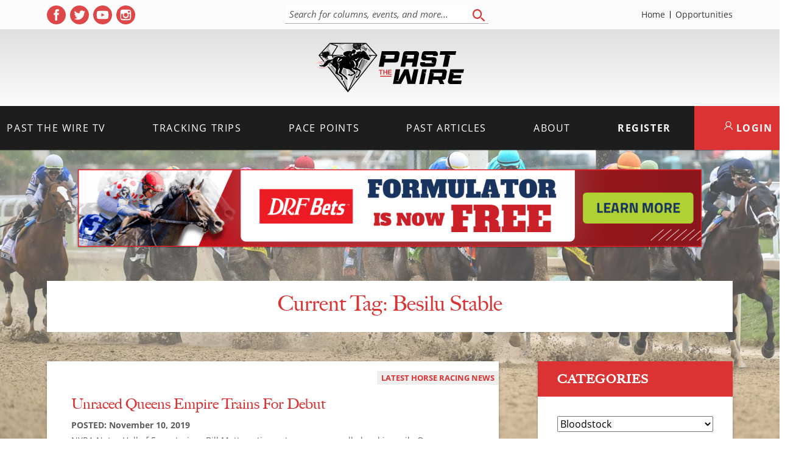

--- FILE ---
content_type: text/html; charset=UTF-8
request_url: https://pastthewire.com/tag/besilu-stable/
body_size: 10506
content:
<!DOCTYPE html>
<html lang="en-US">

<head>
  <meta charset="UTF-8">
  <meta name="viewport" content="width=device-width, initial-scale=1">
  <title>Tag: Besilu Stable - Past The Wire</title>

<!-- The SEO Framework by Sybre Waaijer -->
<meta name="robots" content="max-snippet:-1,max-image-preview:large,max-video-preview:-1" />
<link rel="canonical" href="https://pastthewire.com/tag/besilu-stable/" />
<meta property="og:type" content="website" />
<meta property="og:locale" content="en_US" />
<meta property="og:site_name" content="Past The Wire" />
<meta property="og:title" content="Tag: Besilu Stable" />
<meta property="og:url" content="https://pastthewire.com/tag/besilu-stable/" />
<meta property="og:image" content="https://pastthewire.com/wp-content/uploads/2025/02/ptw-shareimg.jpg" />
<meta property="og:image:width" content="1200" />
<meta property="og:image:height" content="630" />
<meta name="twitter:card" content="summary_large_image" />
<meta name="twitter:site" content="@Pastthewire" />
<meta name="twitter:title" content="Tag: Besilu Stable" />
<meta name="twitter:image" content="https://pastthewire.com/wp-content/uploads/2025/02/ptw-shareimg.jpg" />
<script type="application/ld+json">{"@context":"https://schema.org","@graph":[{"@type":"WebSite","@id":"https://pastthewire.com/#/schema/WebSite","url":"https://pastthewire.com/","name":"Past The Wire","description":"Horse Racing Uncensored","inLanguage":"en-US","potentialAction":{"@type":"SearchAction","target":{"@type":"EntryPoint","urlTemplate":"https://pastthewire.com/search/{search_term_string}/"},"query-input":"required name=search_term_string"},"publisher":{"@type":"Organization","@id":"https://pastthewire.com/#/schema/Organization","name":"Past The Wire","url":"https://pastthewire.com/","logo":{"@type":"ImageObject","url":"https://pastthewire.com/wp-content/uploads/2019/09/cropped-logo.jpg","contentUrl":"https://pastthewire.com/wp-content/uploads/2019/09/cropped-logo.jpg","width":512,"height":512,"contentSize":"16667"}}},{"@type":"CollectionPage","@id":"https://pastthewire.com/tag/besilu-stable/","url":"https://pastthewire.com/tag/besilu-stable/","name":"Tag: Besilu Stable - Past The Wire","inLanguage":"en-US","isPartOf":{"@id":"https://pastthewire.com/#/schema/WebSite"},"breadcrumb":{"@type":"BreadcrumbList","@id":"https://pastthewire.com/#/schema/BreadcrumbList","itemListElement":[{"@type":"ListItem","position":1,"item":"https://pastthewire.com/","name":"Past The Wire"},{"@type":"ListItem","position":2,"name":"Tag: Besilu Stable"}]}}]}</script>
<!-- / The SEO Framework by Sybre Waaijer | 5.31ms meta | 1.12ms boot -->

<link rel='dns-prefetch' href='//cdn.jsdelivr.net' />
<link rel='dns-prefetch' href='//pastthewire.com' />
<link rel='dns-prefetch' href='//use.typekit.net' />
<style id='wp-img-auto-sizes-contain-inline-css' type='text/css'>
img:is([sizes=auto i],[sizes^="auto," i]){contain-intrinsic-size:3000px 1500px}
/*# sourceURL=wp-img-auto-sizes-contain-inline-css */
</style>
<style id='wp-block-library-inline-css' type='text/css'>
:root{--wp-block-synced-color:#7a00df;--wp-block-synced-color--rgb:122,0,223;--wp-bound-block-color:var(--wp-block-synced-color);--wp-editor-canvas-background:#ddd;--wp-admin-theme-color:#007cba;--wp-admin-theme-color--rgb:0,124,186;--wp-admin-theme-color-darker-10:#006ba1;--wp-admin-theme-color-darker-10--rgb:0,107,160.5;--wp-admin-theme-color-darker-20:#005a87;--wp-admin-theme-color-darker-20--rgb:0,90,135;--wp-admin-border-width-focus:2px}@media (min-resolution:192dpi){:root{--wp-admin-border-width-focus:1.5px}}.wp-element-button{cursor:pointer}:root .has-very-light-gray-background-color{background-color:#eee}:root .has-very-dark-gray-background-color{background-color:#313131}:root .has-very-light-gray-color{color:#eee}:root .has-very-dark-gray-color{color:#313131}:root .has-vivid-green-cyan-to-vivid-cyan-blue-gradient-background{background:linear-gradient(135deg,#00d084,#0693e3)}:root .has-purple-crush-gradient-background{background:linear-gradient(135deg,#34e2e4,#4721fb 50%,#ab1dfe)}:root .has-hazy-dawn-gradient-background{background:linear-gradient(135deg,#faaca8,#dad0ec)}:root .has-subdued-olive-gradient-background{background:linear-gradient(135deg,#fafae1,#67a671)}:root .has-atomic-cream-gradient-background{background:linear-gradient(135deg,#fdd79a,#004a59)}:root .has-nightshade-gradient-background{background:linear-gradient(135deg,#330968,#31cdcf)}:root .has-midnight-gradient-background{background:linear-gradient(135deg,#020381,#2874fc)}:root{--wp--preset--font-size--normal:16px;--wp--preset--font-size--huge:42px}.has-regular-font-size{font-size:1em}.has-larger-font-size{font-size:2.625em}.has-normal-font-size{font-size:var(--wp--preset--font-size--normal)}.has-huge-font-size{font-size:var(--wp--preset--font-size--huge)}.has-text-align-center{text-align:center}.has-text-align-left{text-align:left}.has-text-align-right{text-align:right}.has-fit-text{white-space:nowrap!important}#end-resizable-editor-section{display:none}.aligncenter{clear:both}.items-justified-left{justify-content:flex-start}.items-justified-center{justify-content:center}.items-justified-right{justify-content:flex-end}.items-justified-space-between{justify-content:space-between}.screen-reader-text{border:0;clip-path:inset(50%);height:1px;margin:-1px;overflow:hidden;padding:0;position:absolute;width:1px;word-wrap:normal!important}.screen-reader-text:focus{background-color:#ddd;clip-path:none;color:#444;display:block;font-size:1em;height:auto;left:5px;line-height:normal;padding:15px 23px 14px;text-decoration:none;top:5px;width:auto;z-index:100000}html :where(.has-border-color){border-style:solid}html :where([style*=border-top-color]){border-top-style:solid}html :where([style*=border-right-color]){border-right-style:solid}html :where([style*=border-bottom-color]){border-bottom-style:solid}html :where([style*=border-left-color]){border-left-style:solid}html :where([style*=border-width]){border-style:solid}html :where([style*=border-top-width]){border-top-style:solid}html :where([style*=border-right-width]){border-right-style:solid}html :where([style*=border-bottom-width]){border-bottom-style:solid}html :where([style*=border-left-width]){border-left-style:solid}html :where(img[class*=wp-image-]){height:auto;max-width:100%}:where(figure){margin:0 0 1em}html :where(.is-position-sticky){--wp-admin--admin-bar--position-offset:var(--wp-admin--admin-bar--height,0px)}@media screen and (max-width:600px){html :where(.is-position-sticky){--wp-admin--admin-bar--position-offset:0px}}

/*# sourceURL=wp-block-library-inline-css */
</style><style id='global-styles-inline-css' type='text/css'>
:root{--wp--preset--aspect-ratio--square: 1;--wp--preset--aspect-ratio--4-3: 4/3;--wp--preset--aspect-ratio--3-4: 3/4;--wp--preset--aspect-ratio--3-2: 3/2;--wp--preset--aspect-ratio--2-3: 2/3;--wp--preset--aspect-ratio--16-9: 16/9;--wp--preset--aspect-ratio--9-16: 9/16;--wp--preset--color--black: #000000;--wp--preset--color--cyan-bluish-gray: #abb8c3;--wp--preset--color--white: #ffffff;--wp--preset--color--pale-pink: #f78da7;--wp--preset--color--vivid-red: #cf2e2e;--wp--preset--color--luminous-vivid-orange: #ff6900;--wp--preset--color--luminous-vivid-amber: #fcb900;--wp--preset--color--light-green-cyan: #7bdcb5;--wp--preset--color--vivid-green-cyan: #00d084;--wp--preset--color--pale-cyan-blue: #8ed1fc;--wp--preset--color--vivid-cyan-blue: #0693e3;--wp--preset--color--vivid-purple: #9b51e0;--wp--preset--gradient--vivid-cyan-blue-to-vivid-purple: linear-gradient(135deg,rgb(6,147,227) 0%,rgb(155,81,224) 100%);--wp--preset--gradient--light-green-cyan-to-vivid-green-cyan: linear-gradient(135deg,rgb(122,220,180) 0%,rgb(0,208,130) 100%);--wp--preset--gradient--luminous-vivid-amber-to-luminous-vivid-orange: linear-gradient(135deg,rgb(252,185,0) 0%,rgb(255,105,0) 100%);--wp--preset--gradient--luminous-vivid-orange-to-vivid-red: linear-gradient(135deg,rgb(255,105,0) 0%,rgb(207,46,46) 100%);--wp--preset--gradient--very-light-gray-to-cyan-bluish-gray: linear-gradient(135deg,rgb(238,238,238) 0%,rgb(169,184,195) 100%);--wp--preset--gradient--cool-to-warm-spectrum: linear-gradient(135deg,rgb(74,234,220) 0%,rgb(151,120,209) 20%,rgb(207,42,186) 40%,rgb(238,44,130) 60%,rgb(251,105,98) 80%,rgb(254,248,76) 100%);--wp--preset--gradient--blush-light-purple: linear-gradient(135deg,rgb(255,206,236) 0%,rgb(152,150,240) 100%);--wp--preset--gradient--blush-bordeaux: linear-gradient(135deg,rgb(254,205,165) 0%,rgb(254,45,45) 50%,rgb(107,0,62) 100%);--wp--preset--gradient--luminous-dusk: linear-gradient(135deg,rgb(255,203,112) 0%,rgb(199,81,192) 50%,rgb(65,88,208) 100%);--wp--preset--gradient--pale-ocean: linear-gradient(135deg,rgb(255,245,203) 0%,rgb(182,227,212) 50%,rgb(51,167,181) 100%);--wp--preset--gradient--electric-grass: linear-gradient(135deg,rgb(202,248,128) 0%,rgb(113,206,126) 100%);--wp--preset--gradient--midnight: linear-gradient(135deg,rgb(2,3,129) 0%,rgb(40,116,252) 100%);--wp--preset--font-size--small: 13px;--wp--preset--font-size--medium: 20px;--wp--preset--font-size--large: 36px;--wp--preset--font-size--x-large: 42px;--wp--preset--spacing--20: 0.44rem;--wp--preset--spacing--30: 0.67rem;--wp--preset--spacing--40: 1rem;--wp--preset--spacing--50: 1.5rem;--wp--preset--spacing--60: 2.25rem;--wp--preset--spacing--70: 3.38rem;--wp--preset--spacing--80: 5.06rem;--wp--preset--shadow--natural: 6px 6px 9px rgba(0, 0, 0, 0.2);--wp--preset--shadow--deep: 12px 12px 50px rgba(0, 0, 0, 0.4);--wp--preset--shadow--sharp: 6px 6px 0px rgba(0, 0, 0, 0.2);--wp--preset--shadow--outlined: 6px 6px 0px -3px rgb(255, 255, 255), 6px 6px rgb(0, 0, 0);--wp--preset--shadow--crisp: 6px 6px 0px rgb(0, 0, 0);}:where(.is-layout-flex){gap: 0.5em;}:where(.is-layout-grid){gap: 0.5em;}body .is-layout-flex{display: flex;}.is-layout-flex{flex-wrap: wrap;align-items: center;}.is-layout-flex > :is(*, div){margin: 0;}body .is-layout-grid{display: grid;}.is-layout-grid > :is(*, div){margin: 0;}:where(.wp-block-columns.is-layout-flex){gap: 2em;}:where(.wp-block-columns.is-layout-grid){gap: 2em;}:where(.wp-block-post-template.is-layout-flex){gap: 1.25em;}:where(.wp-block-post-template.is-layout-grid){gap: 1.25em;}.has-black-color{color: var(--wp--preset--color--black) !important;}.has-cyan-bluish-gray-color{color: var(--wp--preset--color--cyan-bluish-gray) !important;}.has-white-color{color: var(--wp--preset--color--white) !important;}.has-pale-pink-color{color: var(--wp--preset--color--pale-pink) !important;}.has-vivid-red-color{color: var(--wp--preset--color--vivid-red) !important;}.has-luminous-vivid-orange-color{color: var(--wp--preset--color--luminous-vivid-orange) !important;}.has-luminous-vivid-amber-color{color: var(--wp--preset--color--luminous-vivid-amber) !important;}.has-light-green-cyan-color{color: var(--wp--preset--color--light-green-cyan) !important;}.has-vivid-green-cyan-color{color: var(--wp--preset--color--vivid-green-cyan) !important;}.has-pale-cyan-blue-color{color: var(--wp--preset--color--pale-cyan-blue) !important;}.has-vivid-cyan-blue-color{color: var(--wp--preset--color--vivid-cyan-blue) !important;}.has-vivid-purple-color{color: var(--wp--preset--color--vivid-purple) !important;}.has-black-background-color{background-color: var(--wp--preset--color--black) !important;}.has-cyan-bluish-gray-background-color{background-color: var(--wp--preset--color--cyan-bluish-gray) !important;}.has-white-background-color{background-color: var(--wp--preset--color--white) !important;}.has-pale-pink-background-color{background-color: var(--wp--preset--color--pale-pink) !important;}.has-vivid-red-background-color{background-color: var(--wp--preset--color--vivid-red) !important;}.has-luminous-vivid-orange-background-color{background-color: var(--wp--preset--color--luminous-vivid-orange) !important;}.has-luminous-vivid-amber-background-color{background-color: var(--wp--preset--color--luminous-vivid-amber) !important;}.has-light-green-cyan-background-color{background-color: var(--wp--preset--color--light-green-cyan) !important;}.has-vivid-green-cyan-background-color{background-color: var(--wp--preset--color--vivid-green-cyan) !important;}.has-pale-cyan-blue-background-color{background-color: var(--wp--preset--color--pale-cyan-blue) !important;}.has-vivid-cyan-blue-background-color{background-color: var(--wp--preset--color--vivid-cyan-blue) !important;}.has-vivid-purple-background-color{background-color: var(--wp--preset--color--vivid-purple) !important;}.has-black-border-color{border-color: var(--wp--preset--color--black) !important;}.has-cyan-bluish-gray-border-color{border-color: var(--wp--preset--color--cyan-bluish-gray) !important;}.has-white-border-color{border-color: var(--wp--preset--color--white) !important;}.has-pale-pink-border-color{border-color: var(--wp--preset--color--pale-pink) !important;}.has-vivid-red-border-color{border-color: var(--wp--preset--color--vivid-red) !important;}.has-luminous-vivid-orange-border-color{border-color: var(--wp--preset--color--luminous-vivid-orange) !important;}.has-luminous-vivid-amber-border-color{border-color: var(--wp--preset--color--luminous-vivid-amber) !important;}.has-light-green-cyan-border-color{border-color: var(--wp--preset--color--light-green-cyan) !important;}.has-vivid-green-cyan-border-color{border-color: var(--wp--preset--color--vivid-green-cyan) !important;}.has-pale-cyan-blue-border-color{border-color: var(--wp--preset--color--pale-cyan-blue) !important;}.has-vivid-cyan-blue-border-color{border-color: var(--wp--preset--color--vivid-cyan-blue) !important;}.has-vivid-purple-border-color{border-color: var(--wp--preset--color--vivid-purple) !important;}.has-vivid-cyan-blue-to-vivid-purple-gradient-background{background: var(--wp--preset--gradient--vivid-cyan-blue-to-vivid-purple) !important;}.has-light-green-cyan-to-vivid-green-cyan-gradient-background{background: var(--wp--preset--gradient--light-green-cyan-to-vivid-green-cyan) !important;}.has-luminous-vivid-amber-to-luminous-vivid-orange-gradient-background{background: var(--wp--preset--gradient--luminous-vivid-amber-to-luminous-vivid-orange) !important;}.has-luminous-vivid-orange-to-vivid-red-gradient-background{background: var(--wp--preset--gradient--luminous-vivid-orange-to-vivid-red) !important;}.has-very-light-gray-to-cyan-bluish-gray-gradient-background{background: var(--wp--preset--gradient--very-light-gray-to-cyan-bluish-gray) !important;}.has-cool-to-warm-spectrum-gradient-background{background: var(--wp--preset--gradient--cool-to-warm-spectrum) !important;}.has-blush-light-purple-gradient-background{background: var(--wp--preset--gradient--blush-light-purple) !important;}.has-blush-bordeaux-gradient-background{background: var(--wp--preset--gradient--blush-bordeaux) !important;}.has-luminous-dusk-gradient-background{background: var(--wp--preset--gradient--luminous-dusk) !important;}.has-pale-ocean-gradient-background{background: var(--wp--preset--gradient--pale-ocean) !important;}.has-electric-grass-gradient-background{background: var(--wp--preset--gradient--electric-grass) !important;}.has-midnight-gradient-background{background: var(--wp--preset--gradient--midnight) !important;}.has-small-font-size{font-size: var(--wp--preset--font-size--small) !important;}.has-medium-font-size{font-size: var(--wp--preset--font-size--medium) !important;}.has-large-font-size{font-size: var(--wp--preset--font-size--large) !important;}.has-x-large-font-size{font-size: var(--wp--preset--font-size--x-large) !important;}
/*# sourceURL=global-styles-inline-css */
</style>

<style id='classic-theme-styles-inline-css' type='text/css'>
/*! This file is auto-generated */
.wp-block-button__link{color:#fff;background-color:#32373c;border-radius:9999px;box-shadow:none;text-decoration:none;padding:calc(.667em + 2px) calc(1.333em + 2px);font-size:1.125em}.wp-block-file__button{background:#32373c;color:#fff;text-decoration:none}
/*# sourceURL=/wp-includes/css/classic-themes.min.css */
</style>
<link rel='stylesheet' id='pmpro_frontend_base-css' href='https://pastthewire.com/wp-content/plugins/paid-memberships-pro/css/frontend/base.css?ver=3.6.4' type='text/css' media='all' />
<link rel='stylesheet' id='pmpro_frontend_variation_1-css' href='https://pastthewire.com/wp-content/plugins/paid-memberships-pro/css/frontend/variation_1.css?ver=3.6.4' type='text/css' media='all' />
<link rel='stylesheet' id='pmpro-advanced-levels-styles-css' href='https://pastthewire.com/wp-content/plugins/pmpro-advanced-levels-shortcode/css/pmpro-advanced-levels.css?ver=6.9' type='text/css' media='all' />
<link rel='stylesheet' id='fonts-css' href='https://use.typekit.net/puo2tjg.css' type='text/css' media='all' />
<link rel='stylesheet' id='theme-css-css' href='https://pastthewire.com/wp-content/themes/ptw_01-09-26-10-31/build/bundle.css?ver=2.0.0' type='text/css' media='all' />
<script type="text/javascript" src="https://cdn.jsdelivr.net/npm/jquery@3.6.0/dist/jquery.min.js" id="jquery-js"></script>
<style id="pmpro_colors">:root {
	--pmpro--color--base: #ffffff;
	--pmpro--color--contrast: #222222;
	--pmpro--color--accent: #db3333;
	--pmpro--color--accent--variation: hsl( 0,70%,79.5% );
	--pmpro--color--border--variation: hsl( 0,0%,91% );
}</style><link rel="icon" href="https://pastthewire.com/wp-content/uploads/2019/09/cropped-logo-60x60.jpg" sizes="32x32" />
<link rel="icon" href="https://pastthewire.com/wp-content/uploads/2019/09/cropped-logo-300x300.jpg" sizes="192x192" />
<link rel="apple-touch-icon" href="https://pastthewire.com/wp-content/uploads/2019/09/cropped-logo-300x300.jpg" />
<meta name="msapplication-TileImage" content="https://pastthewire.com/wp-content/uploads/2019/09/cropped-logo-300x300.jpg" />
    </head>

<body class="pmpro-variation_1 archive tag tag-besilu-stable tag-12410 wp-embed-responsive wp-theme-ptw_01-09-26-10-31">
  <div id="background"></div>
  <nav id="menu" class="slideout-menu menu">
    <div class="mobile-search">
      <form role="search" method="get" action="https://pastthewire.com">
        <label for="mobile_search" class="sr-only">Search</label>
        <input type="search" placeholder="Search" autocomplete="off" autocorrect="off" autocapitalize="off" id="mobile_search" spellcheck="false" name="s" />
      </form>
    </div>
    <section class="menu-section mobile-members">
      <a href="/member-login" class="btn">Member Login</a>
      <a href="/membership-account/membership-levels/" class="btn btn-register">Register</a>
    </section>
    <section class="menu-section">
      <h4>Menu</h4>
      <ul id="menu-mobile-menu" class="menu-section-list"><li id="menu-item-33505" class="menu-item menu-item-type-post_type menu-item-object-page menu-item-home menu-item-33505"><a href="https://pastthewire.com/">Home</a></li>
<li id="menu-item-33507" class="menu-item menu-item-type-taxonomy menu-item-object-category menu-item-33507"><a href="https://pastthewire.com/category/columns/podcasts-and-videos/">Past the Wire TV</a></li>
<li id="menu-item-33508" class="menu-item menu-item-type-post_type menu-item-object-page menu-item-has-children menu-item-33508"><a href="https://pastthewire.com/tracking-trips-membercenter/">Tracking Trips</a>
<ul class="sub-menu">
	<li id="menu-item-33510" class="menu-item menu-item-type-post_type menu-item-object-page menu-item-33510"><a href="https://pastthewire.com/tracking-trips-info/">What is Tracking Trips</a></li>
	<li id="menu-item-33511" class="menu-item menu-item-type-post_type menu-item-object-page menu-item-33511"><a href="https://pastthewire.com/membership-account/membership-levels/">Membership Levels</a></li>
	<li id="menu-item-277936" class="menu-item menu-item-type-post_type menu-item-object-page menu-item-277936"><a href="https://pastthewire.com/member-login/">Member Login</a></li>
	<li id="menu-item-96621" class="menu-item menu-item-type-taxonomy menu-item-object-category menu-item-96621"><a href="https://pastthewire.com/category/tracking-trips/clubhouse-notes/">Clubhouse Notes</a></li>
</ul>
</li>
<li id="menu-item-288533" class="menu-item menu-item-type-post_type menu-item-object-page menu-item-288533"><a href="https://pastthewire.com/pace-points/">Pace Points</a></li>
<li id="menu-item-33506" class="menu-item menu-item-type-taxonomy menu-item-object-category menu-item-has-children menu-item-33506"><a href="https://pastthewire.com/category/columns/">Past Articles</a>
<ul class="sub-menu">
	<li id="menu-item-96622" class="menu-item menu-item-type-taxonomy menu-item-object-category menu-item-96622"><a href="https://pastthewire.com/category/tracking-trips/clubhouse-notes/">Clubhouse Notes</a></li>
	<li id="menu-item-33512" class="menu-item menu-item-type-taxonomy menu-item-object-category menu-item-33512"><a href="https://pastthewire.com/category/columns/past-the-wire/">Past The Wire</a></li>
	<li id="menu-item-33514" class="menu-item menu-item-type-taxonomy menu-item-object-category menu-item-33514"><a href="https://pastthewire.com/category/columns/features/">Features</a></li>
	<li id="menu-item-33517" class="menu-item menu-item-type-taxonomy menu-item-object-category menu-item-33517"><a href="https://pastthewire.com/category/horse-racing-news/">Latest Horse Racing News</a></li>
	<li id="menu-item-95426" class="menu-item menu-item-type-taxonomy menu-item-object-category menu-item-95426"><a href="https://pastthewire.com/category/columns/international-horse-racing-news/">International Horse Racing News</a></li>
	<li id="menu-item-33518" class="menu-item menu-item-type-taxonomy menu-item-object-category menu-item-33518"><a href="https://pastthewire.com/category/upcoming-races/">Upcoming Races</a></li>
	<li id="menu-item-53272" class="menu-item menu-item-type-taxonomy menu-item-object-category menu-item-53272"><a href="https://pastthewire.com/category/columns/breeders-cup/">Breeders&#8217; Cup</a></li>
	<li id="menu-item-34285" class="menu-item menu-item-type-taxonomy menu-item-object-category menu-item-34285"><a href="https://pastthewire.com/category/columns/training-tips/">Training Tips</a></li>
	<li id="menu-item-33516" class="menu-item menu-item-type-taxonomy menu-item-object-category menu-item-33516"><a href="https://pastthewire.com/category/columns/free-horse-racing-picks-selections/">Handicapping</a></li>
</ul>
</li>
<li id="menu-item-33520" class="menu-item menu-item-type-post_type menu-item-object-page menu-item-has-children menu-item-33520"><a href="https://pastthewire.com/about-us/">About</a>
<ul class="sub-menu">
	<li id="menu-item-33522" class="menu-item menu-item-type-post_type menu-item-object-page menu-item-33522"><a href="https://pastthewire.com/about-us/">About Us at Past the Wire</a></li>
	<li id="menu-item-33521" class="menu-item menu-item-type-post_type menu-item-object-page menu-item-33521"><a href="https://pastthewire.com/about-us/jon-stettin-bio/">JONATHAN STETTIN</a></li>
	<li id="menu-item-33524" class="menu-item menu-item-type-post_type menu-item-object-page menu-item-33524"><a href="https://pastthewire.com/about-us/what-others-are-saying/">Testimonials</a></li>
	<li id="menu-item-33525" class="menu-item menu-item-type-post_type menu-item-object-page menu-item-33525"><a href="https://pastthewire.com/contact-us/">Contact Us</a></li>
</ul>
</li>
<li id="menu-item-277937" class="menu-item menu-item-type-post_type menu-item-object-page menu-item-277937"><a href="https://pastthewire.com/advertise-with-us/">Opportunities</a></li>
</ul>    </section>

  </nav>

  <div id="panel">
    
<div class="navbar-wrap">
  <div class="main">
    <div class="inner-wrap">
      <div class="top-nav">
        
<div class="social-links">
  <p class="footer-social-icons">
        <a href="https://www.facebook.com/pastthewire" target="_blank" rel="noopener noreferrer" aria-label="( opens in new tab )" class="social-icon">
      <svg xmlns="http://www.w3.org/2000/svg" viewBox="0 0 486.39 486.39">
        <path
          d="M243.2 0C108.9 0 0 108.9 0 243.2s108.9 243.2 243.2 243.2 243.2-108.9 243.2-243.2C486.4 108.86 377.5 0 243.2 0zm62.86 243.16l-39.85.03-.02 145.9h-54.7V243.2h-36.47v-50.28l36.5-.03-.07-29.62c0-41.04 11.12-66 59.43-66h40.25v50.3h-25.16c-18.82 0-19.73 7.03-19.73 20.13l-.05 25.18h45.23l-5.32 50.28z" />
      </svg>
      <span class="sr-only">Facebook profile</span>
    </a>
            <a href="https://twitter.com/Pastthewire" target="_blank" rel="noopener noreferrer" aria-label="( opens in new tab )" class="social-icon">
      <svg xmlns="http://www.w3.org/2000/svg" viewBox="0 0 486.39 486.39">
        <path
          d="M243.2 0C108.9 0 0 108.9 0 243.2s108.9 243.2 243.2 243.2 243.2-108.9 243.2-243.2C486.4 108.86 377.5 0 243.2 0zm121 188.6l.17 7.75c0 79.16-60.22 170.36-170.36 170.36-33.8 0-65.26-9.9-91.77-26.9 4.68.55 9.46.86 14.3.86 28.05 0 53.86-9.58 74.35-25.63-26.2-.5-48.3-17.8-55.94-41.6 3.68.7 7.4 1.05 11.28 1.05 5.47 0 10.76-.7 15.78-2.07-27.4-5.52-48.03-29.7-48.03-58.7v-.75c8.08 4.5 17.3 7.17 27.1 7.5-16.04-10.72-26.62-29.05-26.62-49.82 0-10.97 2.95-21.25 8.1-30.1 29.5 36.24 73.65 60.08 123.4 62.57-1.02-4.38-1.54-8.97-1.54-13.65 0-33.04 26.82-59.86 59.9-59.86 17.2 0 32.77 7.26 43.7 18.9 13.63-2.7 26.46-7.7 38.04-14.53-4.47 14-13.95 25.72-26.32 33.14 12.06-1.42 23.65-4.68 34.38-9.42-8.03 11.98-18.2 22.53-29.9 30.92z" />
      </svg>
      <span class="sr-only">Twitter profile</span>
    </a>
            <a href="https://www.youtube.com/channel/UCWdWUHLIXfOJLBXYhKP3fkA" target="_blank" rel="noopener noreferrer" aria-label="( opens in new tab )" class="social-icon">
      <svg viewBox="0 0 512 512" xmlns="http://www.w3.org/2000/svg">
        <path d="M224 304l83-48-83-48zm0 0" />
        <path
          d="M256 0a256 256 0 1 0 0 512 256 256 0 0 0 0-512zm160 256s0 52-7 77c-3 14-14 25-28 28-25 7-125 7-125 7s-100 0-125-7c-14-4-25-14-28-28-7-25-7-77-7-77s0-52 7-77c3-14 14-25 28-28 25-7 125-7 125-7s100 0 125 7c14 4 25 14 28 28 7 25 7 77 7 77zm0 0" />
      </svg>
      <span class="sr-only">YouTube profile</span>
    </a>
            <a href="https://www.instagram.com/pastthewire/" target="_blank" rel="noopener noreferrer" aria-label="( opens in new tab )" class="social-icon">
      <svg xmlns="http://www.w3.org/2000/svg" version="1" viewBox="0 0 50 50">
        <path d="M25 30a5 5 0 0 0 0-10 5 5 0 0 0 0 10z" />
        <path d="M36 19v-5h-5v5z" />
        <path d="M25 0a25 25 0 1 0 0 50 25 25 0 0 0 0-50zm14 22v11c0 3-3 6-6 6H16c-3 0-5-3-5-6V16c0-3 2-5 5-5h17c3 0 6 2 6 5v6z" />
        <path d="M33 25a8 8 0 1 1-15-3h-5v11c0 2 2 3 3 3h17c2 0 3-1 3-3V22h-4l1 3z" />
      </svg>
      <span class="sr-only">Instagram profile</span>
    </a>
      </p>
</div>        <div class="tp-search">
          <form id="navbar_search_form" class="navbar-search" role="search" method="get" action="https://pastthewire.com">
            <div id="header_search_field">
              <label for="navbar_search" class="sr-only">Search for columns, events, and more...</label>
              <input type="search" placeholder="Search for columns, events, and more..." autocomplete="off" autocorrect="off" autocapitalize="off" id="navbar_search" spellcheck="false" name="s" />
            </div>
            <button type="submit">
              <span class="sr-only">Search</span>
              <svg xmlns="http://www.w3.org/2000/svg" width="20" height="20">
                <path fill="#db3333" fill-rule="evenodd" d="M19.67 19.66c-.43.44-1.11.43-1.53-.02l-4.53-4.33a1.19 1.19 0 0 1-.07-1.51c.38-.5 1.06-.57 1.52-.18l4.53 4.34.1.09c.41.45.4 1.17-.02 1.6zM7.9 15.96C3.74 16.15.2 12.76 0 8.35-.2 3.97 3.01.23 7.2.02 11.34-.2 14.9 3.2 15.1 7.6c.2 4.4-3.01 8.15-7.19 8.36zM7.28 2.3C4.3 2.46 2 5.13 2.15 8.28c.14 3.14 2.68 5.57 5.66 5.41l-.01-.02h.01c2.98-.16 5.28-2.83 5.13-5.97-.16-3.14-2.68-5.55-5.66-5.4z" />
              </svg>
            </button>
          </form>
        </div>
        <div class="tp-sub-nav">
          <ul class="header-links"><li id="menu-item-277882" class="menu-item menu-item-type-post_type menu-item-object-page menu-item-home menu-item-277882"><a href="https://pastthewire.com/">Home</a></li>
<li id="menu-item-33467" class="menu-item menu-item-type-post_type menu-item-object-page menu-item-33467"><a href="https://pastthewire.com/advertise-with-us/">Opportunities</a></li>
</ul>        </div>
      </div>
    </div>
  </div>
  <div class="logo-holder">
    <div class="main">
      <div class="inner-wrap">
        <div class="logo">
          <a href="https://pastthewire.com" class="logo-link">
            <img src="https://pastthewire.com/wp-content/themes/ptw_01-09-26-10-31/assets/images/PTW_LogoV2_Final.svg" alt="Home">
          </a>
        </div>
        <div class="banner-ab">
          		<a href="https://www.spendthriftfarm.com/basin/" class="ab-link" target="_blank" rel="noopener noreferrer">
			<img data-src="https://pastthewire.com/wp-content/uploads/2025/06/Basin-Banner-Ad-728x90-1.jpg" alt="SP: Basin Banner (ad)" data-name="SP: Basin Banner" class="ptwab">
		</a>
	          <span class="sr-only">View</span>
        </div>
        <a href="#" id="toggle_nav" class="toggle-nav"><i class="hamburger">
            <div></div>
            <div></div>
            <div></div>
          </i><span class="sr-only">Toggle mobile menu</span></a>
      </div>
    </div>
  </div>
  <nav class="navbar">
    <div class='main'>
      <div class='inner-wrap'>
        <ul id="menu-main-menu" class="header-links"><li id="menu-item-33456" class="menu-item menu-item-type-taxonomy menu-item-object-category menu-item-33456"><a href="https://pastthewire.com/category/columns/podcasts-and-videos/">Past the Wire TV</a></li>
<li id="menu-item-34281" class="menu-item menu-item-type-post_type menu-item-object-page menu-item-has-children menu-item-34281"><a href="https://pastthewire.com/tracking-trips-info/">Tracking Trips</a>
<ul class="sub-menu">
	<li id="menu-item-33460" class="menu-item menu-item-type-post_type menu-item-object-page menu-item-33460"><a href="https://pastthewire.com/tracking-trips-info/">What is Tracking Trips</a></li>
	<li id="menu-item-33461" class="menu-item menu-item-type-post_type menu-item-object-page menu-item-33461"><a href="https://pastthewire.com/membership-account/membership-levels/">Membership Levels</a></li>
	<li id="menu-item-277935" class="menu-item menu-item-type-post_type menu-item-object-page menu-item-277935"><a href="https://pastthewire.com/member-login/">Member Login</a></li>
	<li id="menu-item-96617" class="menu-item menu-item-type-taxonomy menu-item-object-category menu-item-96617"><a href="https://pastthewire.com/category/tracking-trips/clubhouse-notes/">Clubhouse Notes</a></li>
</ul>
</li>
<li id="menu-item-288534" class="menu-item menu-item-type-post_type menu-item-object-page menu-item-288534"><a href="https://pastthewire.com/pace-points/">Pace Points</a></li>
<li id="menu-item-33449" class="menu-item menu-item-type-taxonomy menu-item-object-category menu-item-33449"><a href="https://pastthewire.com/category/columns/">Past Articles</a></li>
<li id="menu-item-33466" class="menu-item menu-item-type-post_type menu-item-object-page menu-item-has-children menu-item-33466"><a href="https://pastthewire.com/about-us/">About</a>
<ul class="sub-menu">
	<li id="menu-item-33469" class="menu-item menu-item-type-post_type menu-item-object-page menu-item-33469"><a href="https://pastthewire.com/about-us/">About Us at Past the Wire</a></li>
	<li id="menu-item-33471" class="menu-item menu-item-type-post_type menu-item-object-page menu-item-33471"><a href="https://pastthewire.com/about-us/jon-stettin-bio/">JONATHAN STETTIN</a></li>
	<li id="menu-item-33478" class="menu-item menu-item-type-post_type menu-item-object-page menu-item-33478"><a href="https://pastthewire.com/about-us/what-others-are-saying/">Testimonials</a></li>
	<li id="menu-item-33476" class="menu-item menu-item-type-post_type menu-item-object-page menu-item-33476"><a href="https://pastthewire.com/contact-us/">Contact Us</a></li>
</ul>
</li>
<li id="menu-item-277878" class="member-link menu-item menu-item-type-custom menu-item-object-custom menu-item-277878"><a href="/tracking-trips-membercenter"><svg xmlns="http://www.w3.org/2000/svg" viewBox="0 0 23.38 23.38"><path d="M14.58 15.18a2.15 2.15 0 0 1 1.94-1.12c.85 0 1.28-.44 1.3-1.3 0-.85.38-1.5 1.11-1.93.73-.44.9-1.03.47-1.77a2.16 2.16 0 0 1 0-2.24c.42-.74.26-1.33-.47-1.77a2.16 2.16 0 0 1-1.12-1.93c0-.86-.44-1.3-1.3-1.3A2.16 2.16 0 0 1 14.59.7c-.44-.73-1.03-.9-1.77-.47-.75.41-1.5.41-2.24 0C9.83-.2 9.24-.03 8.8.7a2.15 2.15 0 0 1-1.93 1.12c-.85 0-1.29.44-1.3 1.3-.01.85-.38 1.5-1.12 1.93-.73.44-.9 1.03-.47 1.77.42.75.42 1.5 0 2.24-.42.74-.26 1.33.47 1.77.74.44 1.1 1.08 1.12 1.93.01.86.45 1.3 1.3 1.3.85.01 1.5.39 1.93 1.12.44.74 1.03.9 1.77.47a2.17 2.17 0 0 1 2.24 0c.74.42 1.33.26 1.77-.47zm-2.89-2.57a4.67 4.67 0 1 1 0-9.34 4.67 4.67 0 0 1 0 9.34z"/><path d="M6.8 14.75c-.9 0-1.02-.42-1.02-.42l-3.51 6.9 2.81-.32 1.55 2.34s3.25-6.76 3.25-6.72c-1.68-.04-1.02-1.74-3.09-1.78z"/><path d="M17.56 14.6c-2.56.27-2.04.9-2.62 1.4-.68.72-1.52.58-1.52.58l3.96 6.8.97-2.52 2.76.36-3.55-6.62z"/><path d="M12.67 6.91l-.98-1.98-.98 1.98-2.19.32 1.59 1.54-.38 2.18 1.96-1.02 1.96 1.02-.37-2.18 1.58-1.54z"/></svg> Tracking Trips Members</a></li>
<li id="menu-item-277879" class="signup-link menu-item menu-item-type-custom menu-item-object-custom menu-item-277879"><a href="/membership-account/membership-levels/">Register</a></li>
<li id="menu-item-277880" class="account-link menu-item menu-item-type-custom menu-item-object-custom menu-item-277880"><a href="/member-login"><svg xmlns="http://www.w3.org/2000/svg" version="1" viewBox="0 0 513 513"><path d="M346 317A172 172 0 0 0 256 0a172 172 0 0 0-89 317A265 265 0 0 0 0 513h43c21-98 109-171 214-171s192 73 214 171h42c-17-92-81-167-167-196zM128 171a128 128 0 1 1 128 128c-70 0-128-57-128-128z"/></svg> LOGIN</a></li>
<li id="menu-item-277881" class="member-link menu-item menu-item-type-custom menu-item-object-custom menu-item-277881"><a href="/membership-account"><svg xmlns="http://www.w3.org/2000/svg" version="1" viewBox="0 0 513 513"><path d="M346 317A172 172 0 0 0 256 0a172 172 0 0 0-89 317A265 265 0 0 0 0 513h43c21-98 109-171 214-171s192 73 214 171h42c-17-92-81-167-167-196zM128 171a128 128 0 1 1 128 128c-70 0-128-57-128-128z"/></svg> My Account</a></li>
</ul>      </div>
    </div>
  </nav>
</div><main class="main-content-wrap main-post-archive">

  <section class="hidden-ab">
    <div class="main">
      <div class="inner-wrap">
        <div class="banner-ab-mb">
          		<a href="https://promos.drf.com/offer/?utm_source=jonstettin&utm_medium=social&utm_campaign=freeformulator" class="ab-link" target="_blank" rel="noopener noreferrer">
			<img data-src="https://pastthewire.com/wp-content/uploads/2022/02/past-the-wire-ad-set-728x90-2x-1024x127.png" alt="DF: DRF Formulator (ad)" data-name="DF: DRF Formulator" class="ptwab">
		</a>
	        </div>
      </div>
    </div>
  </section>

  <div class="main">
    <div class="inner-wrap">
      <div class="cat-wrap">
                        <h3 class="cat-title">Current Tag: <span>Besilu Stable</span></h3>
              
      </div>
      <div class="ar-wrap">
        <div class="ha-right">
          <div class="ha-right-inner">
                                                          <div class="ha-bucket ha-horizontal">
                                    <div class="ha-wrap">
                                                                <a href="https://pastthewire.com/category/horse-racing-news/" class="ha-cat"><span><i>Latest Horse Racing News</i></span></a>
                                        <div class="ha-content">
                      <h3>Unraced Queens Empire Trains For Debut</h3>
                      <p>POSTED: November 10, 2019</p>
                      <p>NYRA Notes Hall of Fame trainer Bill Mott continues to prepare royally-bred juvenile Queens Empire for his anticipated debut. The bay son of Empire Maker...</p>
                    </div>
                    <a href="https://pastthewire.com/unraced-queens-empire-trains-for-debut/" class="filler"><span class="sr-only">View</span></a>
                  </div>
                </div>
                                                </div>
        </div>



        
        <div class="sg-right">
                    <!-- <div class="ha-bucket ha-square-ab" style="margin-bottom: 2rem;">
                          </div> -->
                    <div class="sg-right-wrap">
            <div class="ha-bucket">
              <div class="ha-wrap">
                <h3>Categories</h3>
                <div class="selWrap">
                  <select class="my-select" id="cat_select">
                                                                  <option value="https://pastthewire.com/category/columns/bloodstock/">
                                                Bloodstock                        </option>

                                                                    <option value="https://pastthewire.com/category/columns/breeders-cup/">
                                                Breeders' Cup                        </option>

                                                                    <option value="https://pastthewire.com/category/tracking-trips/clubhouse-notes/">
                                                Clubhouse Notes                        </option>

                                                                    <option value="https://pastthewire.com/category/columns/">
                                                Columns                        </option>

                                                                    <option value="https://pastthewire.com/category/columns/features/">
                                                Features                        </option>

                                                                    <option value="https://pastthewire.com/category/columns/guest-columns/">
                                                Guest Columns                        </option>

                                                                    <option value="https://pastthewire.com/category/columns/free-horse-racing-picks-selections/">
                                                Handicapping                        </option>

                                                                    <option value="https://pastthewire.com/category/columns/horse-racing-story/">
                                                Horse Racing Story                        </option>

                                                                    <option value="https://pastthewire.com/category/columns/international-horse-racing-news/">
                                                International Horse Racing News                        </option>

                                                                    <option value="https://pastthewire.com/category/columns/kentucky-derby/">
                                                Kentucky Derby                        </option>

                                                                    <option value="https://pastthewire.com/category/horse-racing-news/">
                                                Latest Horse Racing News                        </option>

                                                                    <option value="https://pastthewire.com/category/columns/major-races-and-events/">
                                                Major Races and Events                        </option>

                                                                    <option value="https://pastthewire.com/category/columns/miscellaneous/">
                                                Miscellaneous                        </option>

                                                                    <option value="https://pastthewire.com/category/columns/ottb/">
                                                OTTB                        </option>

                                                                    <option value="https://pastthewire.com/category/columns/past-the-wire/">
                                                Past The Wire                        </option>

                                                                    <option value="https://pastthewire.com/category/columns/podcasts-and-videos/">
                                                Podcasts &amp; Videos                        </option>

                                                                    <option value="https://pastthewire.com/category/racing-moment-of-the-week/">
                                                Racing Moment of the Week                        </option>

                                                                    <option value="https://pastthewire.com/category/tracking-trips/spot-plays/">
                                                Spot Plays                        </option>

                                                                    <option value="https://pastthewire.com/category/tracking-trips/track-bias-information/">
                                                Track Bias Information                        </option>

                                                                    <option value="https://pastthewire.com/category/tracking-trips/">
                                                Tracking Trips                        </option>

                                                                    <option value="https://pastthewire.com/category/tracking-trips/tracking-trips-horses/">
                                                Tracking Trips Horses                        </option>

                                                                    <option value="https://pastthewire.com/category/columns/training-tips/">
                                                Training Tips                        </option>

                                        </select>
                                    <!-- <input type=" submit" value="Go"> -->
                </div>
                <!-- value=""  -->

              </div>
            </div>

            
                                        <div class="testimonial">
                <p>@jonathanstettin with another winner for @AmWager customer as Creative Courage surges back to take GP6</p>                <span class="testimonial-author">
                  Ian Meyers @ihmeyers                </span>
                <a href="https://pastthewire.com/about-us/what-others-are-saying/"><span class="sr-only">View testimonials</span></a>
              </div>
                                      <div class="ha-bucket ha-square-ab">
                		<a href="https://www.thorograph.com/PTW/?utid=ptw" class="ab-link" target="_blank" rel="noopener noreferrer">
			<img data-src="https://pastthewire.com/wp-content/uploads/2023/05/banner-500x500-1.jpg" alt="TG: Thorograph Square Ad (ad)" data-name="TG: Thorograph Square Ad" class="ptwab">
		</a>
	              </div>
                                    <!-- <div class="sg-vert-ab">
                          </div> -->
            
            
            
            
                          <div class="arch fb-holder">
                <div class="ha-wrap">
                  <h3>Facebook</h3>
                  <div class="fb-page" data-href="https://www.facebook.com/pastthewire" data-tabs="timeline" data-small-header="true" data-adapt-container-width="true" data-hide-cover="true" data-show-facepile="false" data-width="500" data-height="600"></div>
                  <script defer src="https://connect.facebook.net/en_US/sdk.js#xfbml=1&version=v3.2"></script>
                </div>
              </div>
                      </div>
        </div>
      </div>
          </div>
  </div>
</main>


<footer id="footer">
  <div class="footer-bottom">
    <div class='main'>
      <div class='inner-wrap'>
        <p>Copyright &copy; 2026 Past the Wire. All Rights Reserved.</p>
        
<div class="social-links">
  <p class="footer-social-icons">
        <a href="https://www.facebook.com/pastthewire" target="_blank" rel="noopener noreferrer" aria-label="( opens in new tab )" class="social-icon">
      <svg xmlns="http://www.w3.org/2000/svg" viewBox="0 0 486.39 486.39">
        <path
          d="M243.2 0C108.9 0 0 108.9 0 243.2s108.9 243.2 243.2 243.2 243.2-108.9 243.2-243.2C486.4 108.86 377.5 0 243.2 0zm62.86 243.16l-39.85.03-.02 145.9h-54.7V243.2h-36.47v-50.28l36.5-.03-.07-29.62c0-41.04 11.12-66 59.43-66h40.25v50.3h-25.16c-18.82 0-19.73 7.03-19.73 20.13l-.05 25.18h45.23l-5.32 50.28z" />
      </svg>
      <span class="sr-only">Facebook profile</span>
    </a>
            <a href="https://twitter.com/Pastthewire" target="_blank" rel="noopener noreferrer" aria-label="( opens in new tab )" class="social-icon">
      <svg xmlns="http://www.w3.org/2000/svg" viewBox="0 0 486.39 486.39">
        <path
          d="M243.2 0C108.9 0 0 108.9 0 243.2s108.9 243.2 243.2 243.2 243.2-108.9 243.2-243.2C486.4 108.86 377.5 0 243.2 0zm121 188.6l.17 7.75c0 79.16-60.22 170.36-170.36 170.36-33.8 0-65.26-9.9-91.77-26.9 4.68.55 9.46.86 14.3.86 28.05 0 53.86-9.58 74.35-25.63-26.2-.5-48.3-17.8-55.94-41.6 3.68.7 7.4 1.05 11.28 1.05 5.47 0 10.76-.7 15.78-2.07-27.4-5.52-48.03-29.7-48.03-58.7v-.75c8.08 4.5 17.3 7.17 27.1 7.5-16.04-10.72-26.62-29.05-26.62-49.82 0-10.97 2.95-21.25 8.1-30.1 29.5 36.24 73.65 60.08 123.4 62.57-1.02-4.38-1.54-8.97-1.54-13.65 0-33.04 26.82-59.86 59.9-59.86 17.2 0 32.77 7.26 43.7 18.9 13.63-2.7 26.46-7.7 38.04-14.53-4.47 14-13.95 25.72-26.32 33.14 12.06-1.42 23.65-4.68 34.38-9.42-8.03 11.98-18.2 22.53-29.9 30.92z" />
      </svg>
      <span class="sr-only">Twitter profile</span>
    </a>
            <a href="https://www.youtube.com/channel/UCWdWUHLIXfOJLBXYhKP3fkA" target="_blank" rel="noopener noreferrer" aria-label="( opens in new tab )" class="social-icon">
      <svg viewBox="0 0 512 512" xmlns="http://www.w3.org/2000/svg">
        <path d="M224 304l83-48-83-48zm0 0" />
        <path
          d="M256 0a256 256 0 1 0 0 512 256 256 0 0 0 0-512zm160 256s0 52-7 77c-3 14-14 25-28 28-25 7-125 7-125 7s-100 0-125-7c-14-4-25-14-28-28-7-25-7-77-7-77s0-52 7-77c3-14 14-25 28-28 25-7 125-7 125-7s100 0 125 7c14 4 25 14 28 28 7 25 7 77 7 77zm0 0" />
      </svg>
      <span class="sr-only">YouTube profile</span>
    </a>
            <a href="https://www.instagram.com/pastthewire/" target="_blank" rel="noopener noreferrer" aria-label="( opens in new tab )" class="social-icon">
      <svg xmlns="http://www.w3.org/2000/svg" version="1" viewBox="0 0 50 50">
        <path d="M25 30a5 5 0 0 0 0-10 5 5 0 0 0 0 10z" />
        <path d="M36 19v-5h-5v5z" />
        <path d="M25 0a25 25 0 1 0 0 50 25 25 0 0 0 0-50zm14 22v11c0 3-3 6-6 6H16c-3 0-5-3-5-6V16c0-3 2-5 5-5h17c3 0 6 2 6 5v6z" />
        <path d="M33 25a8 8 0 1 1-15-3h-5v11c0 2 2 3 3 3h17c2 0 3-1 3-3V22h-4l1 3z" />
      </svg>
      <span class="sr-only">Instagram profile</span>
    </a>
      </p>
</div>        <!-- <p>
          <a class="boost-link" target="_blank" rel="noopener noreferrer" aria-label="( opens in new tab )" href="//boostcreative.com">Built by <span>BOOST</span>
            Creative</a>
        </p> -->
      </div>
    </div>
  </div>
</footer>

<!-- New GA4 Global site tag (gtag.js) - Google Analytics -->
<script async src="https://www.googletagmanager.com/gtag/js?id=G-YJGV2LR4J9"></script>
<script>
  window.dataLayer = window.dataLayer || [];
  function gtag(){dataLayer.push(arguments);}
  gtag('js', new Date());

  gtag('config', 'G-YJGV2LR4J9');
</script>

<!-- intersection observer polyfill -->
<script>
if (!window.hasOwnProperty('IntersectionObserver')) {
  document.write(
    '<script defer nomodule src="https://cdn.jsdelivr.net/npm/intersection-observer@0.7.0/intersection-observer.min.js"><\/script>'
  )
}
</script>


<!-- conditional polyfills for svelte -->
<script>
if (!window.hasOwnProperty('Promise')) {
  document.write(
    '<script defer nomodule src="https://cdn.jsdelivr.net/combine/npm/promise-polyfill@8.1.0/dist/polyfill.min.js,npm/@webcomponents/webcomponentsjs@2.2.10/webcomponents-loader.js"><\/script>'
  )
}
</script>

</div>
<script type="speculationrules">
{"prefetch":[{"source":"document","where":{"and":[{"href_matches":"/*"},{"not":{"href_matches":["/wp-*.php","/wp-admin/*","/wp-content/uploads/*","/wp-content/*","/wp-content/plugins/*","/wp-content/themes/ptw_01-09-26-10-31/*","/*\\?(.+)"]}},{"not":{"selector_matches":"a[rel~=\"nofollow\"]"}},{"not":{"selector_matches":".no-prefetch, .no-prefetch a"}}]},"eagerness":"conservative"}]}
</script>
		<!-- Memberships powered by Paid Memberships Pro v3.6.4. -->
	<script type="text/javascript" id="theme-js-js-extra">
/* <![CDATA[ */
var login_form_object = {"ajaxUrl":"https://pastthewire.com/wp-admin/admin-ajax.php","loadingMessage":"Checking credentials...","logoSrc":"https://pastthewire.com/wp-content/themes/ptw_01-09-26-10-31/assets/images/logo.jpg","lostPassUrl":"https://pastthewire.com/wp-login.php?action=lostpassword"};
//# sourceURL=theme-js-js-extra
/* ]]> */
</script>
<script type="text/javascript" src="https://pastthewire.com/wp-content/themes/ptw_01-09-26-10-31/build/bundle.js?ver=2.0.0" id="theme-js-js"></script>

<script defer src="https://cdn.jsdelivr.net/npm/instant.page@2.0.0/instantpage.min.js" type="module"></script>
</body>

</html>

<!--
Performance optimized by W3 Total Cache. Learn more: https://www.boldgrid.com/w3-total-cache/?utm_source=w3tc&utm_medium=footer_comment&utm_campaign=free_plugin

Page Caching using Disk: Enhanced 

Served from: _ @ 2026-01-10 09:48:23 by W3 Total Cache
-->

--- FILE ---
content_type: text/css
request_url: https://pastthewire.com/wp-content/themes/ptw_01-09-26-10-31/build/bundle.css?ver=2.0.0
body_size: 28520
content:
@font-face{font-family:Alien Encounters Solid;font-display:swap;font-weight:400;src:local("Alien Encounters Solid"),url(../assets/fonts/Alien-Encounters-Solid-Regular.eot),url(../assets/fonts/Alien-Encounters-Solid-Regular.eot?#iefix) format("embedded-opentype"),url(../assets/fonts/Alien-Encounters-Solid-Regular.woff2) format("woff2"),url(../assets/fonts/Alien-Encounters-Solid-Regular.woff) format("woff"),url(../assets/fonts/Alien-Encounters-Solid-Regular.ttf) format("truetype"),url("../assets/fonts/Alien-Encounters-Solid-Regular.svg#Alien Encounters Solid") format("svg")}*,:after,:before{box-sizing:border-box}html{font-family:sans-serif;line-height:1.15;-webkit-text-size-adjust:100%;-webkit-tap-highlight-color:rgba(0,0,0,0)}article,aside,figcaption,figure,footer,header,hgroup,main,nav,section{display:block}body{margin:0;font-family:-apple-system,BlinkMacSystemFont,Segoe UI,Roboto,Helvetica Neue,Arial,Noto Sans,sans-serif,Apple Color Emoji,Segoe UI Emoji,Segoe UI Symbol,Noto Color Emoji;font-size:1rem;line-height:1.5;color:#212529;text-align:left;background-color:#fff}[tabindex="-1"]:focus{outline:0!important}hr{box-sizing:content-box;height:0;overflow:visible}h1,h2,h3,h4,h5,h6{margin-top:0;margin-bottom:.5rem}p{margin-top:0;margin-bottom:1rem}abbr[data-original-title],abbr[title]{text-decoration:underline;-webkit-text-decoration:underline dotted;text-decoration:underline dotted;cursor:help;border-bottom:0;-webkit-text-decoration-skip-ink:none;text-decoration-skip-ink:none}address{font-style:normal;line-height:inherit}address,dl,ol,ul{margin-bottom:1rem}dl,ol,ul{margin-top:0}ol ol,ol ul,ul ol,ul ul{margin-bottom:0}dt{font-weight:700}dd{margin-bottom:.5rem;margin-left:0}blockquote{margin:0 0 1rem}b,strong{font-weight:bolder}small{font-size:80%}sub,sup{position:relative;font-size:75%;line-height:0;vertical-align:baseline}sub{bottom:-.25em}sup{top:-.5em}a{color:#007bff;background-color:transparent}a:hover{color:#db3333;text-decoration:underline}a:not([href]):not([tabindex]),a:not([href]):not([tabindex]):focus,a:not([href]):not([tabindex]):hover{color:inherit;text-decoration:none}a:not([href]):not([tabindex]):focus{outline:0}code,kbd,pre,samp{font-family:SFMono-Regular,Menlo,Monaco,Consolas,Liberation Mono,Courier New,monospace;font-size:1em}pre{margin-top:0;margin-bottom:1rem;overflow:auto}figure{margin:0 0 1rem}img,svg{vertical-align:middle}svg{overflow:hidden}table{border-collapse:collapse}caption{padding-top:.75rem;padding-bottom:.75rem;color:#6c757d;text-align:left;caption-side:bottom}th{text-align:inherit}label{display:inline-block;margin-bottom:.5rem}button{border-radius:0}button:focus{outline:1px dotted;outline:5px auto -webkit-focus-ring-color}button,input,optgroup,select,textarea{margin:0;font-family:inherit;font-size:inherit;line-height:inherit}button,input{overflow:visible}button,select{text-transform:none}select{word-wrap:normal}[type=button],[type=reset],[type=submit],button{-webkit-appearance:button}[type=button]:not(:disabled),[type=reset]:not(:disabled),[type=submit]:not(:disabled),button:not(:disabled){cursor:pointer}[type=button]::-moz-focus-inner,[type=reset]::-moz-focus-inner,[type=submit]::-moz-focus-inner,button::-moz-focus-inner{padding:0;border-style:none}input[type=checkbox],input[type=radio]{box-sizing:border-box;padding:0}input[type=date],input[type=datetime-local],input[type=month],input[type=time]{-webkit-appearance:listbox}textarea{overflow:auto;resize:vertical}fieldset{min-width:0;padding:0;margin:0;border:0}legend{display:block;width:100%;max-width:100%;padding:0;margin-bottom:.5rem;font-size:1.5rem;line-height:inherit;color:inherit;white-space:normal}progress{vertical-align:baseline}[type=number]::-webkit-inner-spin-button,[type=number]::-webkit-outer-spin-button{height:auto}[type=search]{outline-offset:-2px;-webkit-appearance:none}[type=search]::-webkit-search-decoration{-webkit-appearance:none}::-webkit-file-upload-button{font:inherit;-webkit-appearance:button}output{display:inline-block}summary{display:list-item;cursor:pointer}template{display:none}[hidden]{display:none!important}@media(prefers-reduced-motion:reduce){*{animation-duration:1ms!important;transition-duration:1ms!important}}h1{font-size:2rem;margin:.67em 0}h2{font-size:1.5rem}h3{font-size:1.17rem}h4{font-size:1rem}h5{font-size:.83rem}h6{font-size:.67rem}h2,h3,h4,h5,h6{line-height:1.3}p{line-height:1.85}pre{white-space:pre-wrap}nav ul{list-style:none}img{border-style:none;vertical-align:bottom;display:block;max-width:100%;height:auto}:root{line-sizing:normal;text-spacing:trim-start allow-end trim-adjacent ideograph-alpha ideograph-numeric}.comment-respond{padding:40px;background:#f1f4f9;box-sizing:border-box;position:relative;margin:30px 0 20px;border-radius:3px}.comment-respond input[type=email],.comment-respond input[type=text],.comment-respond textarea{width:100%;background-color:#fff;border:2px solid #e6e5f0;padding:11px 16px;outline:0}.comment-respond input[type=email]:focus,.comment-respond input[type=text]:focus,.comment-respond textarea:focus{border-color:#ffbb2a}.comment-respond textarea{min-height:75px}.comment-respond label{font-size:15px;font-weight:600;margin-bottom:3px}.comment-respond form{display:flex;flex-wrap:wrap}.comment-respond .form-group{width:48.5%}.comment-respond .fg-full{width:100%}.comment-respond .comment-msg{margin-bottom:15px}.comment-respond .comment-name{margin-right:auto}.comment-respond .btn{border-radius:30px;width:180px}.comment-form-cookies-consent{width:100%;order:1;margin:20px 0}.comment-form-cookies-consent label{margin-bottom:0;margin-left:7px;position:relative;top:1.5px;font-weight:400}.form-submit{order:2}.comment-form-attachment{margin:19px 0 0;width:100%}.comment-form-attachment:nth-of-type(3){margin-top:6px}.comment-form-attachment label:after{content:")"}@supports(animation:fadein 0.3s forwards){.comment-respond{animation:fadein .3s forwards}}.comment-section{background-color:#f1f4f9;padding:4rem 0 6rem}.comment-section .inner-wrap{max-width:1100px}.section-heading{margin-bottom:40px;text-align:center;font-size:40px;letter-spacing:.03em;padding-bottom:20px;position:relative}.section-heading:before{content:"";position:absolute;bottom:-2px;height:5px;width:270px;left:50%;transform:translateX(-50%);background:#ffbb2a}#comments{background:#fff;padding:4%;border-radius:3px;box-shadow:0 8px 30px 0 rgba(47,47,47,.07)}#comments[data-no-comments]{padding:0}#comments[data-no-comments] .comment-respond{background:#fff}#comments[data-no-comments] .comment-respond input[type=email],#comments[data-no-comments] .comment-respond input[type=text],#comments[data-no-comments] .comment-respond textarea{transition:border-color .2s;background-color:#f6f6f9}ol.comment-list{list-style:none;padding:0;margin:0}ol.comment-list .comment-respond{margin:45px 0 20px}ol.comment-list li{position:relative;margin-top:35px;border-bottom:1px solid #dfdfdf;padding-bottom:35px}ol.comment-list li:first-child{margin-top:5px}ol.comment-list li:last-child{border-bottom:0}ol.comment-list .children{padding:0;list-style:none;margin-top:45px;margin-left:60px;margin-bottom:-25px}ol.comment-list .children li{padding-bottom:30px;margin-top:30px}.comment-body{display:flex}.comment-avatar{flex-shrink:0;margin-right:20px}.comment-avatar img{border-radius:50%}.comment-content{flex-grow:1}.comment-content p:last-child{margin-bottom:0}.comment-content .attachmentFile:nth-child(2){margin-top:2rem}.comment-author{font-weight:700;margin-right:15px;color:#333}.comment-time{opacity:.5;margin-right:15px}.comment-top{position:relative;display:flex;width:100%;margin-bottom:14px}.reply{margin-left:auto;position:relative;top:-2px}.comment-reply-title a,.reply a{background-color:transparent;color:#db3333;border:2px solid rgba(20,53,124,.6);border-radius:40px;text-transform:uppercase;font-weight:600;padding:4px 22px;font-size:12px;transition:all .1s;letter-spacing:.02em;display:inline-block;font-family:open-sans,sans-serif}.comment-reply-title a:focus,.comment-reply-title a:hover,.reply a:focus,.reply a:hover{text-decoration:none;background-color:#db3333;color:#fff}.comment-reply-title{font-size:27px;font-weight:800;letter-spacing:.03em;margin-bottom:25px;padding-bottom:15px;position:relative;display:flex;align-items:center}.comment-reply-title:before{content:"";position:absolute;bottom:-2px;height:5px;width:270px;background:#ffbb2a}.comment-reply-title small{letter-spacing:0;margin-left:auto}.comment-reply-title a{background-color:#fff;padding:5px 15px}.gform_fields li,.main ul.gform_fields{padding:0;margin:0}.gform_fields li li,.main ul.gform_fields li{list-style-type:none;padding:0;margin:0 0 24px!important}.gform_fields li li:last-child,.main ul.gform_fields li:last-child{margin-top:.5rem!important}.gform_wrapper .validation_error{padding:1em;margin:10px 0 20px;background-color:#f15a5b;color:#fff!important;text-align:center;line-height:1.2}.gform_wrapper .validation_message{background-color:#ea4647;text-align:center;line-height:1.2!important;padding:.4rem!important;color:#fff!important;clear:both}.gform_wrapper .validation_message:empty{display:none}.ginput_complex label{font-size:12px!important;font-style:italic;margin:6px 0 15px;color:#4a5568;display:block}.gform_confirmation_message{color:#fff;background:#db3333;padding:1.75rem 1rem;text-align:center;border-radius:5px}.gform-submit{margin:0 5px 0 0}.gform_wrapper .gform_fields input:not([type=radio]):not([type=checkbox]):not([type=submit]):not([type=button]):not([type=image]):not([type=file]),.gform_wrapper .gform_fields select,.gform_wrapper .gform_fields textarea{background:#fff;width:100%;padding:13px 15px!important;font-size:16px;line-height:1.2;box-shadow:0 1px 3px 0 rgba(0,0,0,.1),0 1px 2px 0 rgba(0,0,0,.06);border:1px solid #cbd5e0;color:#3e4655;border-radius:4px;transition:border-color .05s}.gform_wrapper .gform_fields input:not([type=radio]):not([type=checkbox]):not([type=submit]):not([type=button]):not([type=image]):not([type=file]):focus,.gform_wrapper .gform_fields input:not([type=radio]):not([type=checkbox]):not([type=submit]):not([type=button]):not([type=image]):not([type=file]):hover,.gform_wrapper .gform_fields select:focus,.gform_wrapper .gform_fields select:hover,.gform_wrapper .gform_fields textarea:focus,.gform_wrapper .gform_fields textarea:hover{border-color:#a0aec0}.gform_button{padding:13px 15px;min-width:130px;width:100%;text-transform:uppercase;font-size:16px;border:0;border-radius:4px;line-height:1.2!important;background-color:#db3333;color:#fff;font-weight:700;margin-top:9px;transition:all .2s}.gform_button:hover{background-color:#dd4040}.ginput_container_date .clear-multi>div,.ginput_container_select{position:relative}.ginput_container_date .clear-multi>div:after,.ginput_container_select:after{content:inline-svg('<svg fill="#4a5568" xmlns="http://www.w3.org/2000/svg" viewBox="0 0 20 20"><path d="M9.293 12.95l.707.707L15.657 8l-1.414-1.414L10 10.828 5.757 6.586 4.343 8z"></path></svg>');width:17px;height:17px;position:absolute;top:50%;transform:translateY(-50%);right:13px;pointer-events:none}.ginput_right.address_country{position:relative}.ginput_right.address_country:after{content:inline-svg('<svg fill="#4a5568" xmlns="http://www.w3.org/2000/svg" viewBox="0 0 20 20"><path d="M9.293 12.95l.707.707L15.657 8l-1.414-1.414L10 10.828 5.757 6.586 4.343 8z"></path></svg>');width:17px;height:17px;position:absolute;top:21%;transform:translateY(-21%);right:13px;pointer-events:none}.gfield_date_dropdown_day,.gfield_date_dropdown_month,.gfield_date_dropdown_year{position:relative}.gfield_date_dropdown_day:before,.gfield_date_dropdown_month:before,.gfield_date_dropdown_year:before{content:inline-svg('<svg xmlns="http://www.w3.org/2000/svg" viewBox="0 0 330 330"><path d="M325.607 79.393c-5.857-5.857-15.355-5.858-21.213.001l-139.39 139.393L25.607 79.393c-5.857-5.857-15.355-5.858-21.213.001-5.858 5.858-5.858 15.355 0 21.213l150.004 150c2.813 2.813 6.628 4.393 10.606 4.393s7.794-1.581 10.606-4.394l149.996-150c5.859-5.857 5.859-15.355.001-21.213z"/></svg>');position:absolute;right:9px;top:11px;height:10px;width:10px;opacity:.5;pointer-events:none;transition:opacity .05s}.gfield_date_dropdown_day:hover:before,.gfield_date_dropdown_month:hover:before,.gfield_date_dropdown_year:hover:before{opacity:.8}.gform_fields select{appearance:none;-webkit-appearance:none;padding-right:38px;cursor:pointer;margin:0}.ginput_container_date{position:relative}.ginput_container_date .clear-multi{display:flex;margin:0 -1%}.ginput_container_date .clear-multi>div{width:31.33%;margin:0 1%}.ginput_container_date select{padding-right:30px}.gform_fields select::-ms-expand{display:none}.gform_wrapper{margin:0 auto;padding:0}.gform_fields{display:-webkit-box;display:-ms-flexbox;display:flex;-ms-flex-wrap:wrap;flex-wrap:wrap;-webkit-box-pack:justify;-ms-flex-pack:justify;justify-content:space-between}.gfield_label{display:inline-block;color:#444d5e;font-weight:600;font-size:15px;margin:0}.ginput_container_consent input{position:absolute;margin:5px 0 0}.gfield_consent_label{padding-left:22px;font-size:1rem;vertical-align:bottom}.gfield_description{font-size:14px;margin-bottom:9px}span.gfield_required{color:#ff6358;margin-left:.2em}h3.gform_title{text-align:center;font-weight:200;font-size:1.9em;border-bottom:1px solid #aaa;padding-bottom:.6em}.gform_wrapper div.gform_card_icon{margin-right:4px;text-indent:-9000px;background-image:url(/wp-content/plugins/gravityforms/images/gf-creditcard-icons.png);background-repeat:no-repeat;width:36px;height:32px;float:left}.gform_wrapper li.gfield.gfield_creditcard_warning{padding:16px 16px 14px;border-top:2px solid #790000;border-bottom:4px solid #790000;background-color:rgba(255,223,224,.25);width:100%}.gfield_creditcard_warning_message{font-size:.875em;font-weight:700;font-family:inherit;min-height:25px;color:#790000;max-width:100%;position:relative}.ginput_card_security_code_icon{width:32px;height:23px;background-image:url(/wp-content/plugins/gravityforms/images/gf-creditcard-icons.png);background-repeat:no-repeat;background-position:0 -128px;position:relative;top:-1px;left:6px;display:-moz-inline-stack;display:inline-block}.gform_card_icon.gform_card_icon_amex{background-position:-72px 0}.gform_card_icon_discover{background-position:-108px 0}.gform_card_icon_mastercard{background-position:-36px 0}input.ginput_card_security_code,select.ginput_card_expiration{width:33%!important;min-width:125px}.gform_wrapper .gform_fields .ginput_container_multiselect select{height:200px;padding:0!important}.gform_wrapper .gform_fields .ginput_container_multiselect option{cursor:pointer;padding:.5rem 1rem}@keyframes rotatemiddle{0%{transform:translate3d(-50%,-50%,0) rotate(-130deg)}to{transform:translate3d(-50%,-50%,0) rotate(220deg)}}.gform_ajax_spinner{left:50%;transform:translate3d(-50%,-50%,0);width:110px;box-shadow:0 0 0 9999px hsla(0,0%,100%,.5);background:hsla(0,0%,100%,.5);animation:rotatemiddle 1.3s linear infinite;position:absolute;top:50%}.gform_wrapper.gravity-theme .gfield_header_item,.gform_wrapper.gravity-theme .gform_fileupload_rules,.gform_wrapper.gravity-theme .ginput_complex label{padding-top:0!important}.gfield_consent_description{background-color:#fff}.gform_wrapper{overflow:hidden;position:relative;background:#edeff2;padding:1.7rem 4% 2rem;margin:2rem auto;color:#4a5568;border:1px solid #d8dce2;border-radius:4px}.gsection_title{border-bottom:1px solid;padding-bottom:12px;margin:1rem 0 0;font-size:26px}.gsection_description{margin-bottom:1rem!important}.gfield.hide-label label{position:absolute;opacity:0;visibility:hidden}.gform_validation_container{display:none}.gfield_visibility_hidden,.gform_hidden{position:absolute;width:1px;height:1px;padding:0;margin:-1px;overflow:hidden;clip:rect(0,0,0,0)}.ginput_total{font-size:1.3em;font-weight:700}.ginput_container_select{padding-right:1px}.ginput_container_select select{color:rgba(62,70,85,.7)!important}.ginput_container_select option{color:#3e4655!important}.StripeElement{background-color:#fff;height:55.59px;padding:20px 1em .8rem;box-shadow:0 1px 3px 0 rgba(0,0,0,.1),0 1px 2px 0 rgba(0,0,0,.06)!important;color:#555!important;border:1px solid #dcdcdc;border-radius:4px}.g-recaptcha,.grecaptcha-badge{display:none!important}.gform_wrapper .gform_fields .gfield_total,.gform_wrapper .gform_fields .ginput_product_price_wrapper{display:flex;justify-content:flex-start;align-items:flex-end}.gform_wrapper .gform_fields .gfield_total label,.gform_wrapper .gform_fields .gfield_total span,.gform_wrapper .gform_fields .ginput_product_price_wrapper label,.gform_wrapper .gform_fields .ginput_product_price_wrapper span{padding:0 .25rem .05rem 0;font-weight:600;margin:0}.gform_wrapper .gform_fields .gfield_total label:not(.ginput_product_price_label),.gform_wrapper .gform_fields .ginput_product_price_wrapper label:not(.ginput_product_price_label){position:relative;margin-right:.1rem}.gform_wrapper .gform_fields .gfield_total label:not(.ginput_product_price_label):before,.gform_wrapper .gform_fields .ginput_product_price_wrapper label:not(.ginput_product_price_label):before{content:":";position:absolute;top:0;right:0}.gform_wrapper .gform_fields .gfield_total .gform_wrapper .gform_fields select,.gform_wrapper .gform_fields .gfield_total .gform_wrapper .gform_fields textarea,.gform_wrapper .gform_fields .gfield_total input:not([type=radio]):not([type=checkbox]):not([type=submit]):not([type=button]):not([type=image]):not([type=file]),.gform_wrapper .gform_fields .ginput_product_price_wrapper .gform_wrapper .gform_fields select,.gform_wrapper .gform_fields .ginput_product_price_wrapper .gform_wrapper .gform_fields textarea,.gform_wrapper .gform_fields .ginput_product_price_wrapper input:not([type=radio]):not([type=checkbox]):not([type=submit]):not([type=button]):not([type=image]):not([type=file]){cursor:auto;box-shadow:none!important;border:initial!important;background-color:transparent!important;padding:0!important;font-size:26px}@media(max-width:641px){.ginput_right.address_country:after{top:23%;transform:translateY(-23%)}}.wp-block-quote:not(.is-large):not(.is-style-large){border-left:4px solid #000;background:#f5f5f5;padding:20px 15px 18px 1em;border-radius:3px;overflow:hidden}.wp-block-quote:not(.is-large):not(.is-style-large) p:last-of-type{margin-bottom:.5rem}.wp-block-quote__citation,.wp-block-quote cite,.wp-block-quote footer{color:#636363;font-size:13px;margin-top:1em;position:relative;font-style:normal}.wp-block-image .alignleft,.wp-block-image .alignright{max-width:calc(100% - 200px)}.wp-block-image .alignright{margin-left:1.5em}.wp-block-image .alignleft{margin-right:1.5em}.wp-block-image a[href*=".gif"]:hover img,.wp-block-image a[href*=".jpeg"]:hover img,.wp-block-image a[href*=".jpg"]:hover img,.wp-block-image a[href*=".png"]:hover img{opacity:.93}.wp-block-image a[href*=".gif"] img,.wp-block-image a[href*=".jpeg"] img,.wp-block-image a[href*=".jpg"] img,.wp-block-image a[href*=".png"] img{transition:opacity .2s}.wp-block-embed__wrapper:before{padding-top:56.2%!important}.wp-block-embed__wrapper .embed-responsive-16by9{position:absolute!important;width:100%;height:100%;padding:initial!important;top:0}.shop_table{overflow:hidden;border:0!important;box-shadow:0 1px 8px rgba(0,0,0,.16);border-spacing:0}.shop_table thead{background:#db3333;color:#fff;text-transform:uppercase}.shop_table thead th{padding:1rem!important;font-weight:500!important}.shop_table td{padding:1.4rem 1rem!important}.shop_table td[colspan="6"] input.button{padding:.75rem 1.25rem}input#coupon_code{padding:.45rem;border-radius:3px}.woocommerce #respond input#submit,.woocommerce a.button,.woocommerce button.button,.woocommerce input.button{transition:background-color .2s}.woocommerce #respond input#submit.alt,.woocommerce a.button.alt,.woocommerce button.button.alt,.woocommerce input.button.alt{background-color:#db3333;transition:background-color .2s}.woocommerce #respond input#submit.alt:hover,.woocommerce a.button.alt:hover,.woocommerce button.button.alt:hover,.woocommerce input.button.alt:hover{background-color:#df4949}.cart_totals h2{opacity:0;position:absolute;right:100vw}.cart_totals .shop_table td,.cart_totals .shop_table th{padding:1.5rem!important}.woocommerce-cart table.shop_table tbody tr{background:#fff}table.shop_table .actions{background:#f5f5f5}.woocommerce-cart table.shop_table tbody tr.order-total,tr.order-total{background:#db3333;color:#fff}.product-type-variable p.price{display:none}.sg-box .woocommerce{margin-top:1rem}.sg-box .woocommerce .products{list-style:none;margin:0;padding:0;display:flex;justify-content:center;align-items:flex-start}.sg-box .woocommerce .products li{width:49%!important;margin:0 1%!important}.sg-box .woocommerce .products li:first-child{margin-left:0!important}.sg-box .woocommerce .products li:last-child{margin-right:0!important}.sg-box .woocommerce .products li h2{margin:6px 0 2px!important}.sg-box .woocommerce .products li .amount{color:#333!important}.sg-box .woocommerce .products li .button{display:block;padding:1rem 0;margin:.2rem 0 0!important}.sg-box .woocommerce .products a{text-decoration:none}.sg-box .woocommerce img{margin:0 auto}.single-product .sg-box .woocommerce #content div.product div.summary,.single-product .sg-box .woocommerce-page #content div.product div.summary,.single-product .sg-box .woocommerce-page div.product div.summary,.single-product .sg-box .woocommerce div.product div.summary{float:none!important;width:100%!important;clear:none}.single-product .sg-box .woocommerce div.product div.images.woocommerce-product-gallery{position:relative;margin:0 2rem 0 0}.single-product .sg-box .amount{color:#333!important}.single-product .sg-box .woocommerce .products{display:block}.single-product .sg-box .woocommerce .products li{width:49%!important}.single-product .related h2{margin-bottom:.75rem}.single-product .woocommerce-product-gallery__trigger,.single-product .zoomImg{display:none!important}.ppp-purchased-content__list{list-style:none}.ppp-purchased-content__list li{margin:0;line-height:1.25}.ppp-purchased-content__list li:before{content:"•";color:#ffbb2a;font-weight:700;display:inline-block;width:1em;margin-left:-1em;font-size:24px;position:relative;top:3px}.ppp-purchased-content__list li a,.ppp-purchased-content__list li a:hover,.shop_table a{text-decoration:none}.pc-page-title h1{text-align:center;font-size:34px;margin:3.2rem 0}.purchased-content-main{padding-bottom:3rem}.wc-ppp-purchased-container ul{list-style-type:none;margin:1rem -1%;display:flex;flex-wrap:wrap;padding:0;justify-content:center}.wc-ppp-purchased-container ul li{position:relative;display:flex;box-shadow:0 1px 4px rgba(0,0,0,.27);background-color:#fff;transition:box-shadow .3s;min-height:180px}.wc-ppp-purchased-container ul li p{font-size:20px;background-color:#db3333;width:100%;color:#fff;text-align:center;margin:0;padding:6px 16px;line-height:1.25}.wc-ppp-purchased-container ul li a{position:absolute;height:100%;width:100%;top:0;left:0}.woocommerce-page ul.products li.product,.woocommerce ul.products li.product{text-align:center;transition:box-shadow .3s;box-shadow:0 1px 5px rgba(0,0,0,.3);background-color:hsla(0,0%,100%,.8)}#what-ever-you-want .ha-bucket{margin:0 auto 2.6rem;max-width:750px}.single-post .woocommerce-loop-product__link,.single-post .woocommerce-LoopProduct-link{pointer-events:none;display:inline-block;width:100%}@media(min-width:769px){input#coupon_code{width:125px;transition:all .4s}input#coupon_code:focus{width:200px}.shop_table td[colspan="6"]{padding:1.25rem 1.5rem!important}}@media only screen and (max-width:768px){td.product-remove{background-color:#db3333!important}td.product-remove a.remove{color:#fff!important}.cart.shop_table_responsive{box-shadow:none}.shop_table{overflow:auto}.woocommerce-cart-form__cart-item{margin-bottom:1rem;box-shadow:0 1px 8px rgba(0,0,0,.12)}.woocommerce-cart-form__cart-item:last-of-type{margin-bottom:0}.woocommerce-page table.shop_table_responsive tr td:before,.woocommerce table.shop_table_responsive tr td:before{margin-right:1rem}}.woocommerce-message,.woocommerce-MyAccount-navigation{box-shadow:0 1px 8px rgba(0,0,0,.12)}.woocommerce-MyAccount-navigation{background:#fff;padding:2rem 1rem 1.5rem;border-top:3px solid #db3333;margin-bottom:1rem}.woocommerce-MyAccount-navigation ul{list-style:none;margin:0;padding:0 0 0 5%;text-transform:uppercase}.woocommerce-MyAccount-navigation li{margin-bottom:1rem}.woocommerce-MyAccount-navigation li.is-active{font-weight:700}.woocommerce-MyAccount-navigation a{color:#db3333}.woocommerce-MyAccount-navigation a:hover{color:#e15656}.woocommerce-MyAccount-content{background:#fff;padding:2rem 3%;border-top:3px solid #db3333;box-shadow:0 1px 8px rgba(0,0,0,.12)}.woocommerce-MyAccount-content .woocommerce-message{box-shadow:none;border:0}.woocommerce-MyAccount-content .woocommerce-error,.woocommerce-MyAccount-content .woocommerce-info,.woocommerce-MyAccount-content .woocommerce-message{border-left:1px solid rgba(0,0,0,.06);border-right:1px solid rgba(0,0,0,.06);border-bottom:1px solid rgba(0,0,0,.06)}.woocommerce-MyAccount-content legend{color:#db3333}.woocommerce-MyAccount-content fieldset{margin-top:1rem}.woocommerce-form__label-for-checkbox{margin-left:1rem}.page-id-13828:not(.logged-in) .woocommerce h2{text-align:center;text-transform:uppercase;max-width:600px;margin:0 auto;background:#db3333;padding:15px 0;font-size:25px}.page-id-13828:not(.logged-in) .woocommerce .woocommerce-form-login,.page-id-13828:not(.logged-in) .woocommerce .woocommerce-form-register,.page-id-13828:not(.logged-in) .woocommerce .woocommerce-ResetPassword{max-width:600px;margin:0 auto 2rem;box-shadow:0 1px 8px rgba(0,0,0,.12);background:#f6f7fb;padding:2rem 3%;border-radius:0 0 3px 3px}.page-id-13828:not(.logged-in) .woocommerce .woocommerce-form-login input,.page-id-13828:not(.logged-in) .woocommerce .woocommerce-form-register input,.page-id-13828:not(.logged-in) .woocommerce .woocommerce-ResetPassword input{padding:5px;border-radius:5px;border:1px solid rgba(0,0,0,.14)}.page-id-13828:not(.logged-in) .woocommerce-error{max-width:600px;margin:0 auto 2rem}.page-id-13828:not(.logged-in) .woocommerce h2{color:#fff}.return-to-shop{text-align:center}.woocommerce a.remove{line-height:1;transition:color .15s,background .15s;color:#e75081!important}.woocommerce a.remove:hover{background:#e75050}.woocommerce #respond input#submit,.woocommerce a.button,.woocommerce button.button,.woocommerce input.button{display:inline-block;color:#fff;text-align:center;line-height:1;text-transform:uppercase;background:#db3333;transition:background .2s}.woocommerce #respond input#submit:focus,.woocommerce #respond input#submit:hover,.woocommerce a.button:focus,.woocommerce a.button:hover,.woocommerce button.button:focus,.woocommerce button.button:hover,.woocommerce input.button:focus,.woocommerce input.button:hover{color:#fff;text-decoration:none;background:#df4949}.woocommerce #respond input#submit[disabled],.woocommerce a.button[disabled],.woocommerce button.button[disabled],.woocommerce input.button[disabled]{color:#fff!important}.woocommerce #respond input#submit[disabled]:hover,.woocommerce a.button[disabled]:hover,.woocommerce button.button[disabled]:hover,.woocommerce input.button[disabled]:hover{background:#df4949!important}.woocommerce-account .page-article-content,.woocommerce-cart .page-article-content,.woocommerce-checkout .page-article-content,.woocommerce-page .page-article-content{border:0;background:transparent;box-shadow:none;padding:0}.woocommerce-checkout .woocommerce{background:#fff;padding:2rem 5%;margin-bottom:5rem;box-shadow:0 0 9px rgba(0,0,0,.14);overflow:auto;border-top:4px solid #ffbb2a}.woocommerce-checkout .woocommerce h3{font-size:2em}#order_review_heading{margin-top:2rem}.added_to_cart.wc-forward{margin-bottom:1rem!important}.woocommerce-message{border-top-color:#db3333}.woocommerce-message:before{color:#db3333}.woocommerce-info{border-top-color:#db3333}.woocommerce-info:before{color:#db3333}.select2-container .select2-selection--single{height:32px}.select2-container--default .select2-selection--single .select2-selection__rendered{line-height:31px}@media(min-width:1200px){.woocommerce-checkout .woocommerce .col2-set{width:47.8260869565%;float:left;margin-right:4.347826087%}.woocommerce-checkout .woocommerce .col2-set .col-1,.woocommerce-checkout .woocommerce .col2-set .col-2{margin-bottom:2em;width:100%;float:none}.woocommerce-checkout #order_review,.woocommerce-checkout #order_review_heading{background:#fff;width:47.8260869565%;float:right;margin-right:0}.woocommerce-checkout #ship-to-different-address-checkbox{width:auto;float:right;margin-left:15px;margin-top:10px;opacity:1;position:static}.woocommerce-checkout #ship-to-different-address label{font-size:24px;font-weight:700;line-height:1;margin:0 0 1em;padding:0;text-transform:uppercase;color:#000}.woocommerce-checkout .woocommerce form .form-row.create-account label{padding-top:2px;font-weight:700}}@media(max-width:830px){.sg-box .woocommerce .products{margin-bottom:1rem!important}}@media(max-width:520px){.sg-box .woocommerce .products{align-items:center!important;flex-direction:column}.sg-box .woocommerce .products li{width:100%!important;margin-bottom:1rem!important}.sg-box .woocommerce .products li:last-child{margin-bottom:1rem!important}.single-product .sg-box .woocommerce .products{display:flex;align-items:flex-start!important}.single-product .sg-box .woocommerce .products li{width:100%!important}.ppp-item{width:100%}.purchased-content .ha-right .ha-horizontal,.purchased-content .ha-right .ha-horizontal:last-child{display:block}.purchased-content .ha-right .ha-horizontal .ha-img,.purchased-content .ha-right .ha-horizontal:last-child .ha-img{height:200px;width:100%;max-width:100%}}.woocommerce-thankyou-order-received{display:none}.pagination{display:flex;justify-content:center;margin:3rem 0 2rem;list-style:none}.pagination a,.pagination span{-moz-user-select:none;-ms-user-select:none;-webkit-user-select:none;background:#fff;border:1px solid #e1e4e8;color:#db3333;cursor:pointer;float:left;font-size:15px;font-style:normal;font-weight:600;margin-left:-1px;padding:7px 12px;position:relative;user-select:none;vertical-align:middle;white-space:nowrap}.pagination a{color:#db3333!important;transition:background-color .05s}.pagination a:focus,.pagination a:hover,.pagination span:focus,.pagination span:hover{background-color:#eff3f6;border-color:#e1e4e8;text-decoration:none;z-index:2}.pagination a:first-child,.pagination span:first-child{border-bottom-left-radius:3px;border-top-left-radius:3px;margin-left:0}.pagination a:last-child,.pagination span:last-child{border-bottom-right-radius:3px;border-top-right-radius:3px}.pagination .current,.pagination .current:hover{background-color:#db3333;border-color:#db3333;color:#fff;z-index:3}.pagination .disabled,.pagination .disabled:hover,.pagination .dots,.pagination .dots:hover{background-color:#fafbfc;color:#d1d5da;cursor:default}@media(max-width:690px){.pagination .current{background:#fff;border-color:#e1e4e8;color:#444}.pagination .current:after{content:" of " attr(data-total-pages)}.pagination .dots,.pagination a:not(.prev):not(.next){display:none}.pagination .next,.pagination .prev{width:100%;text-align:center}}.slideout-menu{position:fixed;top:0;bottom:0;width:270px;min-height:100vh;overflow-y:auto;-webkit-overflow-scrolling:touch;z-index:0;display:none;padding-bottom:5rem;background:#f5f6f7}.slideout-menu-left{left:0}.slideout-menu-right{right:0}.slideout-panel{position:relative;z-index:1;background-color:#fff;min-height:100vh}.slideout-open,.slideout-open .slideout-panel,.slideout-open body{overflow:hidden}.slideout-open .slideout-menu{display:block}.mobile-search{background:#e6e9ea;padding:18px 8%}.mobile-search form{position:relative}.mobile-search form:before{content:url("data:image/svg+xml;charset=utf8,%3Csvg%20xmlns%3D%22http%3A%2F%2Fwww.w3.org%2F2000%2Fsvg%22%20x%3D%220%22%20y%3D%220%22%20version%3D%221%22%20viewBox%3D%220%200%20250%20250%22%20xml%3Aspace%3D%22preserve%22%3E%3Cpath%20fill-rule%3D%22evenodd%22%20d%3D%22M244%20215l-54-55-1-1a103%20103%200%201%200-29%2029v2l55%2054a21%2021%200%200%200%2029-29zm-141-45a67%2067%200%201%201%200-134%2067%2067%200%200%201%200%20134z%22%20clip-rule%3D%22evenodd%22%2F%3E%3C%2Fsvg%3E");transform:scaleX(-1);color:#7f888f;cursor:default;display:block;height:1em;line-height:1em;width:1em;opacity:.17;position:absolute;top:.6em;left:1em}.mobile-search input{width:100%;border:0;border-radius:3px;padding:6px 38px;font-size:15px;border:1px solid rgba(210,215,217,.75)}.menu-section{margin:2em 8% 0;font-size:13px}.menu-section h4{color:#222;padding:0 .75em .45em 0;font-size:16px;border-bottom:3px solid #db3333;display:inline-block;margin:0 0 1em;text-transform:uppercase;letter-spacing:.03em}.menu-section ul{list-style:none;padding-left:0}.menu-section li{position:relative;margin:0;border-top:1px solid rgba(210,215,217,.75)}.menu-section li:first-of-type{border-top:0}.menu-section li.menu-item-has-children>a:hover{color:#444}.menu-section li.menu-item-has-children>a:after{content:"▼";position:absolute;font-size:11px;right:1em;opacity:.7;transform:scaleY(.7);display:inline-block;top:1.05em;transform-origin:50% 50%;transition:transform .2s}.menu-section li.show-subnav .sub-menu{display:block}.menu-section li.show-subnav>a{color:#db3333!important}.menu-section li.show-subnav>a:after{transform:scaleY(.7) rotate(180deg)}.menu-section .sub-menu{display:none;margin:.5em 0 1.5em;padding-left:1em}.menu-section .sub-menu li{border:0}.menu-section .sub-menu a{font-size:90%;font-weight:600;padding:.5em 0;color:#999}.menu-section li:not(.menu-item-has-children):hover{color:#db3333}.menu-section a{color:#444;padding:.85em 0;display:block;text-transform:uppercase;text-decoration:none!important}.menu-section p{line-height:1.5}.mobile-members{margin-top:1rem}.mobile-members .btn{color:#fff;font-weight:700;margin:1rem 0;background-color:#000}.mobile-members .btn.btn-register{background-color:#db3333;margin-bottom:0}.mobile-members .btn.btn-register:hover{background-color:#000}.mm-email:before{content:url("data:image/svg+xml;charset=utf8,%3Csvg%20fill%3D%22%230098d4%22%20xmlns%3D%22http%3A%2F%2Fwww.w3.org%2F2000%2Fsvg%22%20viewBox%3D%220%200%2024%2024%22%3E%3Cpath%20d%3D%22M19%2C4H5A3%2C3%2C0%2C0%2C0%2C2%2C7V17a3%2C3%2C0%2C0%2C0%2C3%2C3H19a3%2C3%2C0%2C0%2C0%2C3-3V7A3%2C3%2C0%2C0%2C0%2C19%2C4ZM5%2C6H19a1%2C1%2C0%2C0%2C1%2C1%2C1l-8%2C4.88L4%2C7A1%2C1%2C0%2C0%2C1%2C5%2C6ZM20%2C17a1%2C1%2C0%2C0%2C1-1%2C1H5a1%2C1%2C0%2C0%2C1-1-1V9.28l7.48%2C4.57a1%2C1%2C0%2C0%2C0%2C1%2C0L20%2C9.28Z%22%2F%3E%3C%2Fsvg%3E");position:absolute;top:1em;left:0;width:1.3em;height:1.3em}.mm-phone:before{content:url("data:image/svg+xml;charset=utf8,%3Csvg%20xmlns%3D%22http%3A%2F%2Fwww.w3.org%2F2000%2Fsvg%22%20viewBox%3D%220%200%2024%2024%22%20fill%3D%22%230098d4%22%3E%3Cpath%20d%3D%22M19.44%2C13c-.22%2C0-.45-.07-.67-.12a9.44%2C9.44%2C0%2C0%2C1-1.31-.39%2C2%2C2%2C0%2C0%2C0-2.48%2C1l-.22.45a12.18%2C12.18%2C0%2C0%2C1-2.66-2%2C12.18%2C12.18%2C0%2C0%2C1-2-2.66L10.52%2C9a2%2C2%2C0%2C0%2C0%2C1-2.48%2C10.33%2C10.33%2C0%2C0%2C1-.39-1.31c-.05-.22-.09-.45-.12-.68a3%2C3%2C0%2C0%2C0-3-2.49h-3a3%2C3%2C0%2C0%2C0-3%2C3.41A19%2C19%2C0%2C0%2C0%2C18.53%2C21.91l.38%2C0a3%2C3%2C0%2C0%2C0%2C2-.76%2C3%2C3%2C0%2C0%2C0%2C1-2.25v-3A3%2C3%2C0%2C0%2C0%2C19.44%2C13Zm.5%2C6a1%2C1%2C0%2C0%2C1-.34.75%2C1.05%2C1.05%2C0%2C0%2C1-.82.25A17%2C17%2C0%2C0%2C1%2C4.07%2C5.22a1.09%2C1.09%2C0%2C0%2C1%2C.25-.82%2C1%2C1%2C0%2C0%2C1%2C.75-.34h3a1%2C1%2C0%2C0%2C1%2C1%2C.79q.06.41.15.81a11.12%2C11.12%2C0%2C0%2C0%2C.46%2C1.55l-1.4.65a1%2C1%2C0%2C0%2C0-.49%2C1.33%2C14.49%2C14.49%2C0%2C0%2C0%2C7%2C7%2C1%2C1%2C0%2C0%2C0%2C.76%2C0%2C1%2C1%2C0%2C0%2C0%2C.57-.52l.62-1.4a13.69%2C13.69%2C0%2C0%2C0%2C1.58.46q.4.09.81.15a1%2C1%2C0%2C0%2C1%2C.79%2C1Z%22%2F%3E%3C%2Fsvg%3E");position:absolute;top:1em;left:0;width:1.25em;height:1.25em}.mm-contact{margin:0}.mm-contact li{padding-left:28px!important}.mm-contact a{text-transform:none}.mm-address{padding:.75em 0;color:#444}.mm-address:before{content:url("data:image/svg+xml;charset=utf8,%3Csvg%20xmlns%3D%22http%3A%2F%2Fwww.w3.org%2F2000%2Fsvg%22%20viewBox%3D%220%200%2024%2024%22%20fill%3D%22%230098d4%22%3E%3Cpath%20d%3D%22M20%2C8h0L14%2C2.74a3%2C3%2C0%2C0%2C0-4%2C0L4%2C8a3%2C3%2C0%2C0%2C0-1%2C2.26V19a3%2C3%2C0%2C0%2C0%2C3%2C3H18a3%2C3%2C0%2C0%2C0%2C3-3V10.25A3%2C3%2C0%2C0%2C0%2C20%2C8ZM14%2C20H10V15a1%2C1%2C0%2C0%2C1%2C1-1h2a1%2C1%2C0%2C0%2C1%2C1%2C1Zm5-1a1%2C1%2C0%2C0%2C1-1%2C1H16V15a3%2C3%2C0%2C0%2C0-3-3H11a3%2C3%2C0%2C0%2C0-3%2C3v5H6a1%2C1%2C0%2C0%2C1-1-1V10.25a1%2C1%2C0%2C0%2C1%2C.34-.75l6-5.25a1%2C1%2C0%2C0%2C1%2C1.32%2C0l6%2C5.25a1%2C1%2C0%2C0%2C1%2C.34.75Z%22%2F%3E%3C%2Fsvg%3E");position:absolute;top:1em;left:0;width:1.3em;height:1.3em}.mm-address p{margin-bottom:0}li#menu-item-33468 a{font-weight:700;color:#db3333}li#menu-item-33468 a:hover{color:#215bd6;transition:color .3s}@keyframes fadein{0%{opacity:0}to{opacity:1}}iframe{max-width:100%!important}*{text-decoration-skip-ink:auto}html{max-width:100vw;scroll-behavior:smooth}body,html{overflow-x:hidden}body{min-height:100%;font-size:16px;font-weight:400;font-family:open-sans,sans-serif;color:#000;position:relative;-webkit-font-smoothing:antialiased;-moz-osx-font-smoothing:grayscale;-webkit-tap-highlight-color:rgba(0,0,0,0);text-rendering:optimizeLegibility}body.using-mouse a,body.using-mouse button,body.using-mouse input,body.using-mouse select,body.using-mouse textarea{outline:0!important}figcaption{margin:0;padding:0}hr{border-top:1px solid #db3333}h1,h2,h3,h4,h5{font-family:big-caslon-fb,serif;color:#db3333;font-weight:400}a{color:#000;text-decoration:none}p a{color:#e25a5a}button,input[type=submit]{cursor:pointer}button,input,optgroup,select{font-family:open-sans,sans-serif}.current-menu-item a{font-weight:700!important;color:#db3333}.btn{display:inline-block;color:#fff;text-align:center;line-height:1;padding:1.1em 2em;border-radius:3px;border:0;background-color:#db3333;transition:background-color .2s}.btn:focus,.btn:hover{text-decoration:none;background-color:#df4949}.btn:active{background-color:#042469}.btn-red{background-color:#ea2728}.btn-red:focus,.btn-red:hover{background-color:#ef3f40}.btn-red:active{background-color:#e9191a}#searchform .input-group{display:flex}#searchform .input-group input[type=text]{padding:6px 15px}#searchform .input-group input[type=submit]{border:0;background:#db3333;color:#fff;padding:8px 15px}#searchform .input-group input[type=submit]:hover{background:#d02525}.search-title{text-align:center;margin:0 0 2rem;font-size:42px;font-weight:700}#panel{display:flex;flex-direction:column;box-shadow:0 0 12px 0 rgba(0,0,0,.2);touch-action:pan-y;min-height:100vh}#panel>.main{flex-grow:1}.main{width:100%;padding:0 6%}.inner-wrap,.main{margin:0 auto;position:relative}.inner-wrap{max-width:1200px}.main-content-wrap{position:relative;flex-grow:1;background-color:#fff}.clearfix:after{content:"";display:block;clear:both}article.single-wrap h1{background-color:#fff;padding:1rem}.ptw-page-title,article.single-wrap h1{text-align:center;font-size:34px;margin:3.2rem 0}.page-article-content,.page-article-content .sg-left{background:#fff;padding:2rem 5%;box-shadow:0 0 9px rgba(0,0,0,.14);margin-bottom:6rem;border-top:4px solid #000}.page-article-content>.wp-block-image:first-child .alignleft,.page-article-content>.wp-block-image:first-child .alignright{margin-top:21px}.page-article-content>:first-child{margin-top:0!important}.page-article-content .woocommerce .columns-3{margin-top:2rem}.sidebar-layout{display:flex;align-items:flex-start}.sidebar-layout>.sidebar-col{order:-1;width:26%;margin-right:5.5%;float:left}@supports(display:flex){.sidebar-layout>.sidebar-col{min-width:280px}}.sidebar-layout>article.main-content{float:right;width:68.5%;flex-grow:1;max-width:999px;margin:0 auto}ul.header-links{list-style:none;padding-left:0;display:flex;justify-content:center;margin:0}ul.header-links *{margin:0;text-decoration:none}ul.header-links>li{position:relative;padding:0;line-height:1}ul.header-links>li:hover .sub-menu{opacity:1;visibility:visible;transform:translate3d(-50%,0,0)}ul.header-links>li:focus-within .sub-menu{opacity:1;visibility:visible;transform:translate3d(-50%,0,0)}ul.header-links>li>a{white-space:pre;position:relative;display:block;padding:1.75rem 2rem;font-weight:400;letter-spacing:.1em;color:#fff}ul.header-links .sub-menu{opacity:0;visibility:hidden;position:absolute;background:#db3333;list-style:none;z-index:9999;width:auto;border-radius:0 0 2px 2px;margin:0;left:50%;padding:11px;width:246px;border:3px solid #cfcfcf;border-top:0;transform:translate3d(-50%,-2px,0);transition:visibility .15s ease,opacity .15s ease,transform .3s ease;will-change:transform,opacity;text-align:left;box-shadow:0 3px 18px 7px rgba(0,0,0,.13)}ul.header-links .sub-menu:before{content:"";position:absolute;top:-8px;height:8px;left:calc(50% - 8px);width:0;height:0;border-left:8px solid transparent;border-right:8px solid transparent;border-bottom:8px solid #db3333}ul.header-links .sub-menu:after{content:"";position:absolute;top:-24px;height:24px;width:100%;left:0;background:transparent}ul.header-links .sub-menu a{color:#fff;font-size:14.5px;letter-spacing:.01em;padding:4px 15px 5px;display:inline-block;width:100%;transition:background-color .05s;font-weight:600;line-height:1.2;text-transform:none}ul.header-links .sub-menu a:focus,ul.header-links .sub-menu a:hover{background-color:rgba(0,0,0,.13)}.toggle-nav{display:none;font-weight:300;font-size:1.05em;margin:0 0 0 auto;float:right}.toggle-nav .hamburger{display:inline-block;margin-bottom:-3px}.toggle-nav .hamburger>div{width:2.5em;height:3px;background-color:#1d1d1d;margin:.7em 0 0}.toggle-nav .hamburger>div:first-of-type{margin:0}.grid-three{margin:1rem -1% -.75rem;display:flex;flex-wrap:wrap}.grid-three .grid-item{margin:.75rem 1%;width:31.33%}.grid-three-narrow{margin:1rem -2% -.75rem;display:flex;flex-wrap:wrap}.grid-three-narrow .grid-item{margin:.75rem 2%;width:29.33%}.grid-two{margin:1rem -2% -.75rem;display:flex;flex-wrap:wrap}.grid-two .grid-item{margin:.75rem 2%;width:46%}.grid-four{margin:1rem -1%;display:flex;flex-wrap:wrap}.grid-four .grid-item{margin:.65rem 1%;width:23%}.grid-four-narrow{margin:1rem -2%;display:flex;flex-wrap:wrap}.grid-four-narrow .grid-item{margin:.65rem 2%;width:21%}.grid-item,.sp-item{position:relative;background-size:cover;background-position:50%}.sr-only{position:absolute!important;width:1px;height:1px;padding:0;margin:-1px;overflow:hidden;clip:rect(0,0,0,0);border:0}.sr-only:focus{background-color:#f1f1f1;border-radius:3px;box-shadow:0 0 2px 2px rgba(0,0,0,.6);clip:auto!important;color:#21759b;display:block;font-size:14px;font-size:.875rem;font-weight:700;height:auto;left:5px;line-height:normal;padding:15px 23px 14px;text-decoration:none;top:5px;width:auto;z-index:100000}.error404 #panel>.main{background-color:#db3333;background-image:linear-gradient(120deg,#4566b7 10%,#183884)}.error404 article{padding:18vh 0;text-align:center;font-size:1.1em;color:#fff}.error404 article h1{font-size:4rem;margin:0 0 2rem;color:#fff}.error404 article ul{display:table;margin:0 auto;text-align:left}footer{width:100%;color:#fff;position:relative;font-weight:400}.footer-bottom{background:#db3333;padding:16px 0;font-size:12px;color:#fff}.footer-bottom a{color:#fff;text-decoration:none!important;font-weight:400}.footer-bottom a span{display:inline-block;transition:transform .25s,color .2s}.footer-bottom a:hover span{color:#f46106;transform:translateY(-1px)}.footer-bottom .inner-wrap{display:flex;justify-content:space-between;align-items:center}.footer-bottom p{margin:0;line-height:1.4;padding-right:.5rem}.social-links{align-self:center;flex-shrink:0;flex-direction:column;display:flex;margin-top:1rem}.social-icon{position:relative;background-size:contain;background-position:center 50%;background-repeat:no-repeat;width:2em;height:2em;display:inline-block;margin:.6rem .25rem;transition:all .2s;fill:#db3333;border-radius:100%;opacity:.85}.social-icon:hover{opacity:1}.social-icon svg{position:relative}footer .social-links{margin:0}footer .social-icon{position:relative;background-size:contain;background-position:center 50%;background-repeat:no-repeat;width:1.8em;height:1.8em;display:inline-block;margin:0 .25rem;transition:all .2s;fill:#fff;border-radius:100%;opacity:.5}footer .social-icon:hover{opacity:1}footer .social-icon svg{position:relative}.main-content-wrap{background-image:url(../assets/images/main-bg-new.jpg);background-position:top;background-size:100% auto;background-repeat:no-repeat}.navbar-wrap{position:relative;z-index:9}.navbar-wrap>.main{background-color:#fcfcfc}.top-nav{display:flex;justify-content:space-between;align-items:center;padding:8.5px 0}.top-nav .footer-social-icons,.top-nav .social-links{margin:0}.top-nav .social-icon{margin:0 3px 0 0;opacity:.9;height:31px;width:31px}.top-nav .social-icon:hover{opacity:1}.top-nav .tp-search{display:flex;align-items:center;margin:0 1rem}.top-nav .tp-search .navbar-search{position:relative;font-size:14.5px;border-bottom:1px solid #aaa;display:flex}.top-nav .tp-search .navbar-search:focus-within{border-color:#db3333}.top-nav .tp-search .navbar-search button{background:transparent;border:0}.top-nav .tp-search .navbar-search input{border:0;background:#fff;font-style:italic}.top-nav .tp-search .navbar-search #header_search_field{margin:0 2px}.top-nav .tp-search .navbar-search input[type=search]{padding:4px 5px;width:298px}.top-nav .tp-search .navbar-search input[type=search]::placeholder{color:#565656}.top-nav .tp-search .navbar-search input[type=submit]{font-weight:900;opacity:.5;padding:0 0 0 5px;font-size:15px;transition:opacity .1s}.top-nav .tp-search .navbar-search input[type=submit]:focus,.top-nav .tp-search .navbar-search input[type=submit]:hover{opacity:.8}.top-nav .tp-search svg{fill:#db3333}.top-nav .btn-search{cursor:pointer;color:#fff;text-decoration:none!important;font-family:Segoe UI Light,Segoe UI,Segoe,Tahoma,Helvetica,Arial,sans-serif;font-size:1.5em;padding-top:5px;margin-right:40px}.top-nav .tp-sub-nav li{position:relative;line-height:12px;padding:0;font-size:14px;border:0;border-left:1px solid #000}.top-nav .tp-sub-nav li:first-child{border-left:0}.top-nav .tp-sub-nav li:last-child a{padding-right:0}.top-nav .tp-sub-nav li a{padding:0 .5rem;letter-spacing:0;color:#363636}.top-nav .tp-sub-nav li a:hover{color:#db3333}.logo-holder{position:relative;background-image:linear-gradient(#dfdfdf,#fcfcfc);padding:20px 0}.logo-holder>.main .inner-wrap{display:flex;align-items:center;justify-content:space-between}.logo-holder>.main .inner-wrap .logo-link{display:flex;text-decoration:none;align-items:center}.logo-holder>.main .inner-wrap .logo-link .logo-text{flex-direction:column;line-height:0}.logo-holder>.main .inner-wrap .logo-link .logo-text h1,.logo-holder>.main .inner-wrap .logo-link .logo-text h2{font-family:open-sans,sans-serif;color:#fff;margin:0}.logo-holder>.main .inner-wrap .logo-link .logo-text h1{font-size:42px;font-weight:300;line-height:1;margin-bottom:11px}.logo-holder>.main .inner-wrap .logo-link .logo-text h2{font-size:16px;font-style:italic;letter-spacing:1px;line-height:.7}.logo{margin-right:auto;transition:all .3s ease}.logo img{position:relative;height:auto;width:250px}.logo:hover{transform:translateY(-5px)}.banner-ab{position:relative;transition:all .3s;max-width:calc(100% - 400px)}.banner-ab:hover{box-shadow:2px 2px 8px #333}.banner-ab a{z-index:2;width:300px}.banner-ab img{z-index:1;display:block;width:720px}.navbar{background-color:#1d1d1d;padding:0;text-transform:uppercase;box-shadow:0 1px 1px 0 rgba(0,0,0,.32)}.navbar li:last-child{border:none}section.twitter{margin:4rem 0 4.5rem}section.twitter .inner-wrap{max-width:800px}.tr-wrap{display:flex;justify-content:center;align-items:center;background-color:#db3333;width:100%;max-width:910px;min-height:93px;transition:all .4s;border-radius:3px}.tr-wrap .tr-content{padding:.7rem 9.5rem .8rem 1.5rem;color:#fff;flex-grow:1}.tr-wrap .tr-content a{color:#fff}.tr-wrap:hover{box-shadow:2px 2px 8px #888}.tr-img,.tr-img .tr-ptw{position:relative}.tr-img .tr-ptw{color:#00aaed;padding:8px;margin-right:.4rem;background-color:#fff;font-weight:700;z-index:1}.tr-img a{position:absolute;left:0;width:100%;height:100%;z-index:2;top:0;left:-2.3rem;display:flex;justify-content:center;align-items:center;text-decoration:none}.tr-img img{box-shadow:0 0 10px rgba(0,0,0,.14);border-radius:100px;max-width:none;margin-left:-.9rem}.hidden-ab{display:none}.home-buckets{margin:3rem 0}.hb-img{background-position:center 30%;background-repeat:no-repeat;background-size:cover;transition:opacity .45s}.hb-img,.hb-img:before{position:absolute;top:0;left:0;width:100%;height:100%}.hb-img:before{content:"";background:linear-gradient(0deg,rgba(143,7,7,.8) 20%,rgba(20,53,124,0) 70%)}.hb-wrap{display:flex;justify-content:center}.hb-wrap span{font-weight:700}.hb-wrap small,.hb-wrap span{font-size:13px;text-transform:uppercase}.hb-wrap small{display:block;margin-bottom:5px}.hb-wrap h3{color:#fff;font-size:26px;margin:0 0 12px;line-height:1.15}.hb-wrap .line-clamp{display:-webkit-box;-webkit-line-clamp:3;-webkit-box-orient:vertical;height:66px;overflow:hidden;margin-bottom:12px}.hb-wrap p{line-height:1.6;margin-bottom:0}.sd-wrap{display:flex;flex-direction:column;margin:0 0 0 1.4rem;width:384px}.sd-buck{min-height:240px;display:flex;position:relative;overflow:hidden;background-color:#111;transition:all .4s}.sd-buck:before{content:"";position:absolute;top:0;left:0;width:100%;height:100%;background:linear-gradient(165deg,#db3333,#000 78%);opacity:.01;transition:opacity .4s}.sd-buck:hover{box-shadow:2px 2px 8px #888}.sd-buck:hover:before{opacity:.99}.sd-buck:hover .sd-img{opacity:.08}.sd-buck:hover .sd-content{transform:none}.sd-buck:hover .sd-content-body{transform:none;opacity:.99}.sd-buck:focus-within{box-shadow:2px 2px 8px #888}.sd-buck:focus-within:before{opacity:.99}.sd-buck:focus-within .sd-img{opacity:.08}.sd-buck:focus-within .sd-content{transform:none}.sd-buck:focus-within .sd-content-body{transform:none;opacity:.99}.sd-buck .sd-figcaption{display:flex;align-items:flex-end;padding:25px;color:#fff;position:relative;backface-visibility:hidden;flex-grow:1}.sd-buck .sd-content{text-align:right;color:#fff;font-size:14px;padding-top:9px;transform:translateY(115px);transition:transform .45s ease;flex-grow:1}.sd-buck .sd-content-body{max-width:265px;opacity:.01;transform:translate3d(0,9px,0);transition:all .55s ease;margin-left:auto}.sd-buck a:nth-child(2){position:absolute;top:0;left:0;width:100%;height:100%;z-index:2}.sd-buck:last-child{margin:1.4rem 0 0}.sd-img{background-position:50%;background-repeat:no-repeat;background-size:cover;opacity:.27;transition:opacity .45s;position:absolute;top:0;left:0;width:100%;height:100%}.hb-big{min-height:300px;width:790px;position:relative;display:flex;overflow:hidden;transition:all .3s}.hb-big:before{content:"";position:absolute;top:0;left:0;width:100%;height:100%;background:linear-gradient(165deg,#db3333,#000 78%)}.hb-big:hover{box-shadow:2px 2px 8px #888}.hb-big:hover .hb-img{opacity:.3}.hb-big:hover .hb-content{transform:none}.hb-big:hover .hbc-body{opacity:.99;transform:none}.hb-big:focus-within{box-shadow:2px 2px 8px #888}.hb-big:focus-within .hb-img{opacity:.4}.hb-big:focus-within .hb-content{transform:none}.hb-big:focus-within .hbc-body{opacity:.99;transform:none}.hb-big figcaption{display:flex;align-items:flex-end;padding:25px;width:100%}.hb-big a{position:absolute;top:0;left:0;width:100%;height:100%}.hb-content{position:relative;color:#fff;padding:15px 0 9px 25px;width:500px;max-width:100%;transform:translateY(108px);transition:transform .45s ease}.hb-content .line-clamp{-webkit-line-clamp:2;height:47px;margin-bottom:12px}.hbc-body{opacity:.01;transform:translate3d(0,9px,0);transition:all .55s ease}.hbc-title{position:relative}.hbc-title:before{content:"";position:absolute;left:-25px;width:15px;background:#fff;height:calc(100% - 7px);top:3px}.hbc-title small{font-size:13px;margin-bottom:0}.hbc-title h3{font-size:33px;margin-bottom:.6rem}.hb-wrap figure{margin:0}.hb-wrap figcaption:after,.hb-wrap figcaption:before{position:absolute;top:10px;right:10px;bottom:10px;left:10px;content:"";opacity:0;transition:opacity .35s,transform .35s}.hb-wrap figcaption:before{border-top:1px solid #fff;border-bottom:1px solid #fff;transform:scaleX(0)}.hb-wrap figcaption:after{border-right:1px solid #fff;border-left:1px solid #fff;transform:scaleY(0)}.hb-wrap figure:hover figcaption:after,.hb-wrap figure:hover figcaption:before{opacity:1;transform:scale(1)}.tt-wrap{display:flex;justify-content:flex-end;align-items:center;background-color:#db3333;margin:4rem 0 5rem;padding:1.5rem 0;background:linear-gradient(#cfcfcf,#5e5e5e);background-position:50%;background-repeat:no-repeat;background-size:cover;transition:box-shadow .3s;box-shadow:0 1px 2px rgba(0,0,0,.4)}.tt-wrap:hover{box-shadow:0 1px 6px rgba(0,0,0,.4)}.tt-wrap .tt-content{padding:.7rem 1.5rem;color:#fff;text-align:right;width:100%;max-width:640px;flex-grow:1}.tt-wrap .tt-content h2{font-size:34px;color:#db3333;font-weight:400;line-height:1.6}.tt-wrap .tt-content p{color:#000;margin:0;line-height:1.5}.tt-wrap .tt-btn{position:relative;z-index:1}.tt-wrap .tt-btn a{text-transform:uppercase;font-weight:700;color:#db3333;background-color:#fff;border-radius:0;box-shadow:0 1px 2px rgba(20,53,124,.4);margin:0 3rem 0 1rem;padding:1.22rem 2.85rem;transition:box-shadow .3s}.tt-wrap .tt-btn a:hover{box-shadow:0 1px 7px rgba(20,53,124,.4)}.home-articles>.main>.inner-wrap{display:flex}.second_banner_ad img{margin:0 auto 2rem}.ar-wrap{display:flex;margin:3rem 0 0}.ha-bucket{position:relative;display:flex;box-shadow:0 1px 4px rgba(0,0,0,.27);background-color:#fff;transition:box-shadow .3s;min-height:180px}.ha-bucket:hover{box-shadow:0 1px 8px rgba(0,0,0,.4)}.filler{position:absolute;top:0;left:0;width:100%;height:100%}.ha-left{width:385px;margin-right:4rem}.ha-left .ha-vertical{width:385px;flex-direction:column;margin:0 0 3rem}.ha-left .ha-vertical .ha-img{margin:0 0 .9rem;background-position:center 30%;background-size:cover;height:170px;width:385px}.ha-left .ha-vertical .btn{padding:.55rem 1.45rem;margin:0 0 1.2rem;border-radius:0;text-transform:uppercase;font-family:big-caslon-fb,serif;font-size:14px;font-weight:600;background:#d02525}.ha-left .ha-vertical .ha-content{display:flex;justify-content:center;align-items:center;flex-direction:column;padding:1rem;text-align:center}.ha-left .ha-vertical .ha-content h3{font-size:25px;margin:.5rem 0 1.1rem;line-height:1.2}.ha-left .ha-vertical .ha-content p{font-size:14px;color:#1d1d1d;line-height:1.5}.ha-left .ha-vertical .ha-content .btn:hover{color:#fff}.ha-left .ha-square-ab{display:flex;align-items:center;justify-content:center;padding:42px}.ha-left .ha-square-ab .ha-img{width:300px;height:250px;background-position:center 30%;background-size:cover}.ha-img-tag{object-fit:cover;object-position:center 30%}.ha-right{flex-grow:1}.ha-right .ha-horizontal{margin-bottom:2.6rem;flex-direction:row;justify-content:center}.ha-right .ha-horizontal .ha-img{background-position:center 30%;background-size:cover;width:200px;max-width:40%;flex-shrink:0}.ha-right .ha-horizontal p{font-size:14px}.ha-right .ha-wrap{flex-grow:1}.ha-right .ha-content{padding:2.08rem 2.5rem;font-size:14px}.ha-right .ha-content h3{font-size:24px;line-height:1.2;padding-right:155px}.ha-right .ha-content p{line-height:1.8;color:#5c5c5c}.ha-right .ha-content p:nth-last-child(2){margin-bottom:0}.ha-right .ha-cat{position:absolute;top:1.6rem;right:0;font-size:13px;color:#db3333;font-weight:700;text-transform:uppercase;z-index:3;text-decoration:none;transition:filter .2s;max-width:201px;text-align:right;border-right:14px solid #eee;padding:2px 0}.ha-right .ha-cat:hover{filter:drop-shadow(0 0 2px rgba(0,0,0,.15))}.ha-right .ha-cat span{background-color:#eee;padding:2px 0;display:inline}.ha-right .ha-cat i{position:relative;left:7px;font-style:normal}.ha-right .read-more{display:flex;align-items:center;justify-content:center;background-color:#db3333;clear:both}.ha-right .read-more .btn{width:100%;padding:.95rem 2rem}.ha-right .read-more a{color:#fff;text-transform:uppercase;font-weight:600}.ha-right .ha-content p:nth-last-child(2){font-weight:700}section.signup{margin:4.5rem 0 5rem}.su-wrap{display:flex;align-items:center;background-color:#db3333;padding:2rem;box-shadow:0 1px 2px 0 rgba(0,0,0,.4)}.su-wrap .su-content{padding:0 3% .7rem 1rem;color:#fff;text-align:left;width:100%;flex-grow:1}.su-wrap .su-content h2{font-size:34px;color:#fff;font-weight:400}.su-wrap .su-content p{color:#fff;margin:0;line-height:1.4;font-size:16px;font-weight:4 0}.su-wrap .su-form{width:411px;max-width:100%;flex-shrink:0;margin:0}.su-wrap .su-form form{display:flex;justify-content:center}.su-wrap .su-form input{background-color:#fff;border-radius:0;border:none;box-shadow:0 1px 2px 0 rgba(20,53,124,.4);padding:.8rem 1rem;width:340px}.su-wrap .su-form input::placeholder{font-size:17px;color:#db3333;font-weight:400}.su-wrap .su-form button{padding:0 1.55rem;font-weight:700;color:#fff;background-color:#db3333;border:none;box-shadow:0 1px 2px 0 rgba(20,53,124,.4);transition:background-color .15s}.su-wrap .su-form button:hover{background-color:#df4949}.su-column{flex-direction:column;width:100%;margin-right:2rem;align-items:center;position:relative;min-height:365px}.su-inner-wrap{display:flex;justify-content:space-between;align-items:flex-start}.su-form-wrap{width:100%}.su-form-wrap .gpoll_wrapper.gform_wrapper{padding:3.15rem 8%;min-height:365px}.su-form-wrap .gpoll_wrapper.gform_wrapper .gpoll_field_label,.su-form-wrap .gpoll_wrapper.gform_wrapper label.gfield_label{font-size:22.5px}.su-form-wrap .gfield_radio>li{margin:0 0 22px!important}.su-form-wrap .gform_confirmation_message{padding:2.75rem 1rem;margin-bottom:0}.su-form-wrap .gform_confirmation_message .gpoll_wrapper{min-height:28px}.page-article-content>.gpoll_wrapper:first-child{padding:0 5px 15px;box-shadow:none}.page-article-content .gpoll_wrapper li.gfield{width:100%}.subscribeCTA{margin-bottom:2rem}.subscribeCTA .sub-wrap{background:#db3333;color:#fff;position:relative;overflow:hidden}.subscribeCTA .sub-wrap:after,.subscribeCTA .sub-wrap:before{content:"";position:absolute;top:0;left:0;width:100%;height:100%;z-index:1}.subscribeCTA .sub-wrap:before{background-image:url(../assets/images/subscribeCTAbg.jpg);background-repeat:no-repeat;background-position:50%;background-size:100%}.subscribeCTA .sub-wrap .sub-content{position:relative;z-index:3;text-align:center;max-width:760px;padding:2rem 0;margin:0 auto}.subscribeCTA .sub-wrap .sub-content h2{color:#fff;text-transform:uppercase;font-weight:700;font-family:open-sans,sans-serif;font-size:2rem}.subscribeCTA .sub-wrap .sub-content h3{color:#fff;font-family:open-sans,sans-serif;font-weight:600;margin:0}.subscribeCTA .sub-wrap .sub-content .btn{background-color:#fff;color:#000;font-weight:700;text-transform:uppercase}.ptwtv{max-width:300px;margin:0 auto 2rem}.home-banners-wrap .su-wrap .su-form{height:70px;margin-top:-.5rem}.ctct-form-embed.form_0 .ctct-form-defaults{background-color:transparent!important}div.ctct-form-embed div.ctct-form-defaults *{box-sizing:border-box;display:flex;justify-content:center;align-items:center;padding-top:0}div.ctct-form-embed div.ctct-form-defaults{padding:0!important}div.ctct-form-embed form.ctct-form-custom input.ctct-form-element{width:auto;flex-grow:1;padding:24px 15px!important;border-radius:0!important;color:#db3333}div.ctct-form-embed form.ctct-form-custom div.ctct-form-field{margin:0!important;width:100%;max-width:300px}div.ctct-form-embed form.ctct-form-custom button.ctct-form-button{width:70px!important;padding:0 1.55rem;position:relative;border-radius:0!important;background-color:#000!important}div.ctct-form-embed form.ctct-form-custom label.ctct-form-label{display:none!important;margin-bottom:0}#gdpr_text{display:none}.sponsors .main{padding:0}.sponsors .inner-wrap{max-width:1400px;display:flex;justify-content:center}.sponsors img{opacity:.75;transition:opacity .2s}.sponsors img:hover{opacity:.99}.sp-wrap{display:flex;align-items:center;justify-content:center;flex-direction:column;margin:0 2rem 4rem}.sp-wrap h2{font-size:36px;font-family:open-sans,sans-serif;text-transform:uppercase;font-weight:300}.sp-wrap .sp-grid{margin:1rem 0;display:flex;flex-wrap:wrap;justify-content:space-between;align-items:center}.sp-wrap .sp-grid .sp-item{margin:.65rem 0;width:14%}.sp-wrap .sp-grid .sp-item:first-child{margin-left:0}.sp-wrap .sp-grid .sp-item:last-child{margin-right:0}.ft-social{display:flex}.ft-social img{margin-right:.8rem}.hr-bg{background-position:center 30%;background-repeat:no-repeat;background-size:cover;opacity:.3;position:absolute;top:0;left:0;width:100%;height:100%}@supports(filter:blur(11px)){.hr-bg{top:-9px;left:-9px;width:calc(100% + 18px);height:calc(100% + 18px);filter:blur(11px);opacity:.3}}.hero-wrap{position:relative;display:flex;align-items:center;min-height:250px;overflow:hidden;background-color:#db3333;color:#fff;border-bottom:4px solid #000}.hero-wrap:before{content:"";min-height:inherit;font-size:0}.hero-wrap .inner-wrap{max-width:995px;padding:3rem 0}.hero-wrap h1{text-align:center;font-size:44px;color:#fff;line-height:1.3;margin:0}.hero-wrap p{text-align:center;margin:12px auto -8px;display:table;position:relative}.hero-wrap p:after,.hero-wrap p:before{content:"";width:20px;height:1px;background:#fff;display:inline-block;vertical-align:middle;margin-right:8px}.hero-wrap p:after{margin-left:8px;margin-right:0}.sharethis-inline-share-buttons{max-width:calc(100% - 60px);margin-bottom:30px}.single-main{background-image:none}.single-main .read-more{display:flex;align-items:center;justify-content:center;background-color:#db3333}.single-main .read-more .btn{width:100%;padding:.95rem 2rem}.single-main .read-more a,.single-main .read-more button{color:#fff;text-transform:uppercase;font-weight:600}.single-main .sg-wrap{display:flex;margin:4rem 0}.single-main .sg-box h1{margin:0 0 6px;line-height:1.2}.single-main .sg-box>p:first-of-type .wp-image-14515,.single-main .sg-box>p:first-of-type a[href="pastthewire.com "]{display:none}.sg-wrap{display:flex;margin:4rem 0}.single-featured-img{margin-bottom:20px;width:100%;cursor:pointer;transition:opacity .2s}.single-featured-img:hover{opacity:.95}.sgb-lead{position:relative}.sgbl-comments{position:absolute;top:-10px;right:0;padding:10px 10px 0 0;transition:all .3s}.sgbl-comments:hover{transform:translateY(-2px);opacity:.85}.sgbl-comments svg{width:35px;height:35px;fill:#db3333}.sgbl-comments a{position:absolute;top:0;left:0;width:100%;height:100%}.comment-num{position:absolute;top:0;right:0;background:#db3333;color:#fff;padding:2px 5px;border-radius:20px;line-height:1.2;font-size:13px;font-weight:700;pointer-events:none}.posted-date{display:flex}.posted-date a{margin-left:auto}.sg-left{margin:0 3rem 0 0;flex-grow:1}.sg-left .sg-box{margin:0 0 2rem}.sg-right{position:relative;width:385px;max-width:35%;flex-shrink:0}.sg-right .ha-square-ab{display:flex;align-items:center;justify-content:center;padding:42px}.sg-right .ha-square-ab .ha-img{width:300px;height:250px;background-position:center 30%;background-size:cover}.sg-right .sg-vert-ab{display:flex;justify-content:center;margin:3rem 0}.sg-right .sg-vert-ab a{box-shadow:2px 2px 8px hsla(0,0%,53.3%,0);transition:box-shadow .3s}.sg-right .sg-vert-ab a:hover{box-shadow:2px 2px 8px #888}.sg-right .ha-wrap{width:100%}.sg-right .testimonial{margin:0 0 3rem}.archive .sg-right,.page-template-member-center .sg-right{width:320px;max-width:33%}.main-post-index .ar-wrap{display:flex;margin:4rem 0}.main-post-index .ar-wrap .ha-right-inner{display:flex;flex-wrap:wrap;justify-content:space-between;margin-right:4rem}.main-post-index .ar-wrap .ha-bucket{width:100%;margin:0 0 1.5rem;height:auto;min-height:180px}.main-post-index .ar-wrap .ha-bucket .ha-img{background-position:top}.main-post-index .ar-wrap .ha-bucket:last-child{display:flex;flex-grow:1}.main-post-index .ar-wrap .ha-bucket:last-child .ha-img{background-position:center 30%;background-size:cover;width:200px;max-width:40%;-ms-flex-negative:0;flex-shrink:0}.main-post-index .ar-wrap .ha-wrap{flex-grow:1}.main-post-index .ar-wrap .ha-wrap .ha-content h3{line-height:1.2}.main-post-index .ar-wrap .ha-right .ha-horizontal:last-child{flex-grow:0}.main-post-index .sg-right .ha-square-ab{padding:0}.main-post-index .sg-right .ha-wrap h3{text-align:left;font-size:20px;font-weight:700;color:#fff;margin:0;padding:1rem 2rem;background-color:#db3333;text-transform:uppercase;letter-spacing:1px}.main-post-index .sg-right .ha-wrap ul{font-size:18px;font-weight:400;text-align:left;list-style-type:none;padding:0;margin:1rem 0 1.5rem}.main-post-index .sg-right .ha-wrap ul a{font-size:15px;white-space:nowrap;padding:.5rem 2rem;display:block}.main-post-index .sg-right .ha-wrap ul a:hover{color:#db3333;text-decoration:none}.main-post-archive .ar-wrap{display:flex}.main-post-archive .ar-wrap .ha-right-inner{margin:0 4rem 0 0}.main-post-archive .sg-right .ha-square-ab{padding:15px}.main-post-archive .sg-right .ha-wrap h3{text-align:left;font-size:20px;font-weight:700;color:#fff;margin:0;padding:1rem 2rem;background-color:#db3333;text-transform:uppercase;letter-spacing:1px}.main-post-archive .sg-right .ha-wrap ul{font-size:18px;font-weight:400;text-align:left;list-style-type:none;padding:0;margin:1rem 0 1.5rem}.main-post-archive .sg-right .ha-wrap ul ul{margin:0}.main-post-archive .sg-right .ha-wrap ul a{font-size:15px;white-space:nowrap;padding:.5rem 2rem;display:block}.main-post-archive .sg-right .ha-wrap ul a:hover{color:#db3333;text-decoration:none}.main-post-archive .sg-right .ha-wrap ul .current-cat>a{color:#db3333;font-weight:700}.main-post-archive .sg-right .ha-wrap ul .current-cat>ul .current-cat>a{color:#000;font-weight:400}.main-post-archive .sg-right .ha-wrap ul .current-cat>ul .current-cat>a:hover{color:#db3333}.main-post-archive .sg-right .ha-wrap form{padding:2rem}.main-post-archive .sg-right .ha-wrap select{width:100%;margin:0 auto;display:flex}.main-post-archive .ha-right .ha-horizontal:last-child{display:flex}.selWrap{padding:2rem}.sg-right .arch{margin:2rem 0;box-shadow:0 1px 4px rgba(0,0,0,.27);background-color:#fff;transition:all .3s}.sg-right .arch:first-child{margin-top:0}.sg-right .arch:hover{box-shadow:0 1px 8px rgba(0,0,0,.4)}.sg-right .arch .ha-wrap h3{text-align:left;font-size:20px;font-weight:700;color:#fff;margin:0;padding:1rem 2rem;background-color:#db3333;text-transform:uppercase;letter-spacing:1px}.sg-right .arch.fb-holder{margin-left:auto;margin-right:auto}.cat-wrap{margin:3.5rem 0 0;text-align:center;background:#fff;padding:1rem}.cat-wrap .cat-title{font-size:34px}.rss-link{width:.7em;height:.7em;display:inline-block;margin-left:8px}.rss-link svg{vertical-align:top;width:100%;height:100%}.member-center{margin-top:4rem}.mc-wrap{margin:4rem 0 0;text-align:center}.mc-wrap .mc-title{font-size:2rem;background-color:#fff;box-shadow:.1px .5px 3px #c5c5c5;padding:2rem}.main-rest{padding:3em 2rem;margin:4rem 0;background-color:#fff;box-shadow:2px -1px 8px #888}.main-rest h1{text-align:center}.main-rest a{color:#db3333}.single-comments{margin:4rem 0;background-color:#f6f6f9;padding:3.8rem 0 4.5rem}figure{max-width:100%}.wptww-testimonials-list{columns:300px 3;column-gap:30px;margin:-12px 0 5rem;backface-visibility:hidden}.wptww-testimonial-box{display:inline-block;width:100%;float:none;margin:12px 0 28px!important;backface-visibility:hidden;position:relative;transform:translateZ(1px)}.wptww-testimonial-inner{border:0!important;box-shadow:0 1px 6px rgba(0,0,0,.15);background:#fff;word-break:break-word;transition:box-shadow .3s}.wptww-testimonial-inner h4{background:transparent;color:#db3333;text-transform:none;font-size:20px}.wptww-testimonial-inner:hover{box-shadow:0 1px 12px rgba(0,0,0,.25)}.header-links .account-link,.header-links .cart-link,.header-links .member-link{border:0}.header-links .account-link a svg,.header-links .cart-link a svg,.header-links .member-link a svg{fill:currentColor;height:16px;width:16px;top:-3px;display:block;position:absolute;left:7px}.header-links .account-link{background-color:#db3333}.header-links .account-link a{font-weight:700;color:#fff;padding-left:2.5rem}.header-links .account-link a svg{width:14px;height:14px;top:25px;left:26px}.header-links .member-link{display:none}.header-links .member-link a{padding-left:24px!important}.header-links .member-link a svg{width:15px;height:15px;top:-2px;left:8px}article{color:#333}article h2,article h3,article h4,article wp-block-embed{margin:1.75rem 0 1.25rem}article h2{font-size:30px}article h3{color:#000;font-size:26px}article h4{background-color:#db3333;color:#fff;font-size:18px;text-transform:uppercase;font-weight:600;padding:4.5px 11px;letter-spacing:.04em}article .highlight a,article figcaption a,article h3 a,article p a{position:relative;display:inline-block;outline:none;color:#db3333;vertical-align:bottom;text-decoration:none!important;padding:0 2px;font-weight:600;transition:background-color .2s,border-color .2s}article .highlight a:focus,article .highlight a:hover,article figcaption a:focus,article figcaption a:hover,article h3 a:focus,article h3 a:hover,article p a:focus,article p a:hover{color:#db3333;border-color:rgba(255,208,0,0);background-color:#ffc739}article .highlight a{border-bottom:2px solid #ffc739;margin-bottom:1.5px;line-height:1.5}article li{margin-top:7px;line-height:1.8}.what-others-are-saying .page-article-content{border:0;background:transparent;box-shadow:none;padding:0}body.contact-us .page-article-content{padding:0}.fb-holder{text-align:center;width:500px;max-width:100%;margin:0 auto}.fb-holder .ha-wrap{overflow:auto;background:#f7f7f7}.fb_iframe_widget{display:table!important;margin:0 auto;max-width:500px;width:100%}.wp-block-gallery .blocks-gallery-image figure,.wp-block-gallery .blocks-gallery-item figure{flex-direction:column}.wp-block-gallery .blocks-gallery-image figure figcaption,.wp-block-gallery .blocks-gallery-item figure figcaption{position:relative;color:#383838;padding:7px 7px 0;background:transparent;font-weight:700;font-size:.9em;line-height:1.3}.blocks-gallery-item>figure>a{transition:opacity .2s}.blocks-gallery-item>figure>a:hover{opacity:.9}.sponsors-and-affiliates article{font-size:14px}.wp-block-media-text h2,.wp-block-media-text h3,.wp-block-media-text h4{margin-top:0}.wp-block-button__link{background-color:#db3333;text-decoration:none!important;transition:background-color .2s}.wp-block-button__link:hover{background-color:#df4949}.testimonials-grid{columns:300px 2;column-gap:20px;margin:-20px 0 5rem}.testimonial{background:#fff;color:#000;padding:2rem;margin:10px 0;display:inline-block;width:100%;box-shadow:0 0 6px rgba(0,0,0,.07);border:1px solid rgba(0,0,0,.1);border-left:8px solid #000;position:relative;transition:box-shadow .2s}.testimonial:hover{box-shadow:0 0 12px rgba(0,0,0,.12)}.testimonial>a{position:absolute;top:0;left:0;width:100%;height:100%}.testimonial-author{display:block;font-weight:700;color:#db3333;margin-top:15px}.testimonial-location{display:block;font-size:.9em}.restricted-content{background:#fff;padding:2rem 5%;box-shadow:0 0 9px rgba(0,0,0,.14)}.membership-levels #pmpro_levels{margin-top:40px}.pmpro_section #loginform .login-submit .button{background-color:#000!important;border:0!important}.pmpro_section #loginform .login-submit .button:hover{background-color:#db3333!important;color:#fff!important}label[for=tos]{line-height:15px;padding-left:7px}@media only screen and (min-width:1200px){#pmpro_form h3{display:grid;grid-template-columns:2fr 1fr}.pmpro_checkout .pmpro_checkout-fields .pmpro_checkout-field{clear:left}.pmpro_checkout .pmpro_checkout-fields .pmpro_checkout-field label{float:left;margin:3px 1em 0 0;text-align:right;width:200px}.pmpro_checkout .pmpro_checkout-field-text p,.pmpro_checkout .pmpro_checkout-field.pmpro_captcha{margin-left:200px;padding-left:1em}.pmpro_checkout .pmpro_checkout-field-text p{margin-top:0}form.pmpro_form .pmpro_submit{text-align:right}.pmpro_btn.pmpro_btn-submit-checkout{width:auto}}.pmpro_checkout-fields{display:flex;flex-wrap:wrap}.pmpro-confirmation hr,.pmpro_form hr{border:0;border-top:1px solid rgba(20,53,124,.3)}#nav-below{margin-top:25px}#nav-below>div:last-child{margin-top:7px}.pmpro-confirmation .page-article-content>ul,.pmpro-invoice .page-article-content>ul{margin-bottom:28px}.pmpro-confirmation .page-article-content h3,.pmpro-invoice .page-article-content h3{color:#db3333}.pmpro-confirmation .page-article-content div strong,.pmpro-invoice .page-article-content div strong{color:#db3333;margin-bottom:5px;display:inline-block}#pmpro_account .pmpro_box:first-child{border-top:0;margin-top:0}#pmpro_account .pmpro_box h3{margin:0 0 9px;color:#db3333}#pmpro_account .pmpro_box ul{margin:3px 0 15px}.pmpro_invoice_details{margin:21px 0}#pmpro_pricing_fields p strong{color:#db3333}.pmpro_message{background-color:#db3333;font-weight:700;border:0;color:#fff;font-weight:600}.pmpro_message a{color:#fff}.pmpro_message.pmpro_error{background:#f53e3e}.pmpro_checkout h3 span.pmpro_checkout-h3-name{margin-bottom:1.5rem;color:#db3333}.pmpro_checkout h3 span.pmpro_checkout-h3-msg{font-family:open-sans,sans-serif;padding-top:7px}.pmpro_checkout h3 span.pmpro_checkout-h3-msg a{vertical-align:middle!important}.pmpro_btn,.pmpro_btn:link,.pmpro_content_message a,.pmpro_content_message a:link{background-color:#db3333;color:#fff;border:0!important;transition:background-color .2s}.pmpro_btn:hover,.pmpro_btn:link:hover,.pmpro_content_message a:hover,.pmpro_content_message a:link:hover{background-color:#df4949}.pmpro_submit hr{margin-bottom:20px}.select-css,.variations select,form.pmpro_form select{display:inline-block;padding:5px 30px 5px 9px;max-width:100%;border-radius:3px;border:1px solid rgba(0,0,0,.2);-moz-appearance:none;-webkit-appearance:none;appearance:none;background-color:#fff;background-image:url("data:image/svg+xml;charset=utf8,%3Csvg%20xmlns%3D%22http%3A%2F%2Fwww.w3.org%2F2000%2Fsvg%22%20width%3D%2219%22%20height%3D%2212%22%3E%3Cpath%20fill%3D%22%23444%22%20fill-rule%3D%22evenodd%22%20d%3D%22M18%200L9%2011%201%200%22%2F%3E%3C%2Fsvg%3E");background-repeat:no-repeat,repeat;background-position:right 9px top 54%,0 0;background-size:14px auto,100%;transition:box-shadow .2s}#bcountry{width:271px}.select-css::-ms-expand,.variations select,form.pmpro_form select{display:none}form.pmpro_form .pmpro_asterisk abbr{color:#f53d3e}.select-css:focus{border-color:#aaa;box-shadow:0 0 1px 3px var(--color);box-shadow:0 0 0 3px -moz-mac-focusring;outline:none}.select-css option{font-weight:400}form.pmpro_form .pmpro_checkout-fields div{margin:0 7px 1em}.st-grid{margin:1.7rem -1%;display:flex;flex-wrap:wrap}.st-grid:last-child{margin-bottom:0}.st-item{position:relative;margin:.75rem 1% 1%;width:23%;background:#db3333;transition:box-shadow .3s}.st-item:after{content:"";position:absolute;top:0;left:0;width:100%;height:100%;border:3px solid #db3333;opacity:.01;pointer-events:none;transition:all .4s}.st-item:hover{box-shadow:0 0 20px 0 rgba(0,0,0,.5)}.st-item:hover:after{opacity:.99}.st-item:hover .st-img{transform:scale(1.015)}.st-item button{position:absolute;top:0;left:0;width:100%;height:100%;border:0;background:transparent}.st-img-wrap{overflow:hidden}.st-img{background-color:#eee;background-size:cover;background-position:center 20%;transition:transform .5s;will-change:transform;padding-bottom:125%}.st-who{background:#db3333;padding:9px 11px 13px}.st-who h3{font-size:25px;font-weight:400;line-height:1.1;margin:0 0 5px}.st-who h3,.st-who p{color:#fff;text-align:center;transition:background-color .2s;backface-visibility:hidden}.st-who p{font-size:13px;font-weight:700;text-transform:uppercase;line-height:1.3;margin:0}.page-template-team .st-grid{margin:-.75rem -1% 5rem}.page-template-team .st-grid:last-child{margin-bottom:5rem}.single-classified_ad .hero-wrap{min-height:0}.single-classified_ad .single-main .sg-box h1{margin-bottom:1rem}.single-classified_ad .wp-block-image img{cursor:pointer;transition:opacity .2s}.single-classified_ad .wp-block-image img:hover{opacity:.94}.classified-btn{display:block;margin-bottom:1.5rem;font-family:big-caslon-fb,serif;font-size:20px;font-weight:700;text-transform:uppercase;border-radius:0;letter-spacing:.05em;box-shadow:0 2px 3px rgba(0,0,0,.25);color:#fff!important;line-height:1.3;padding:1em}.classified-btn:before{content:url("data:image/svg+xml;charset=utf8,%3Csvg%20xmlns%3D%22http%3A%2F%2Fwww.w3.org%2F2000%2Fsvg%22%20viewBox%3D%220%200%2098.2%2098.2%22%20fill%3D%22%23fff%22%3E%3Ccircle%20cx%3D%2249.1%22%20cy%3D%2234.5%22%20r%3D%2217.9%22%2F%3E%3Cpath%20d%3D%22M87%2087.5L71.5%2056l9.6-5c2-1%203-3.4%202.3-5.6l-3.4-11%203.4-10.9c.6-2.1-.3-4.4-2.3-5.5l-10.2-5.4-5.3-10.1c-1-2-3.4-3-5.5-2.3L49%203.6%2038%20.2c-2.1-.7-4.4.3-5.5%202.3l-5.4%2010.1L17.1%2018c-2%201-3%203.4-2.3%205.5l3.4%2011-3.4%2011c-.6%202%20.3%204.4%202.3%205.5l9.6%205L11%2087.5a1.1%201.1%200%200%200%201.4%201.5l12.7-4.2%204.3%2012.6a1.1%201.1%200%200%200%201%20.8c.5%200%20.9-.2%201-.6L47.3%2066s.2-.6%201.9-.6%201.9.6%201.9.6l15.6%2031.6a1.1%201.1%200%200%200%202-.2L73%2084.8%2085.7%2089a1.1%201.1%200%200%200%201.3-1.5zm-64-53a26%2026%200%201%201%2052%200%2026%2026%200%200%201-52%200z%22%2F%3E%3C%2Fsvg%3E");position:relative;width:1.1em;height:1.1em;vertical-align:top;top:1px;display:inline-block;margin-right:7px}.page-template-submit-classified section.signup{margin:-6rem 0 5rem}.pswp__bg{background:rgba(0,0,0,.9)}.modal-head .logo-text h2{line-height:1.1!important}.logged-in .header-links .account-link,.logged-in .header-links .signup-link{display:none}.logged-in .header-links .member-link{display:block}.logged-in .header-links .member-link a svg{top:28px}.signup-link{text-transform:uppercase}.signup-link a{font-weight:700!important}.wp-block-button{margin:1.7rem 0;font-weight:600}.google-embed{display:block;width:100%;height:600px;margin:20px 0;border:1px solid rgba(0,0,0,.2)}#pmpro_actionlink-profile{display:none}@keyframes wave-animation{0%{transform:rotate(0deg)}10%{transform:rotate(-10deg)}20%{transform:rotate(12deg)}30%{transform:rotate(-10deg)}40%{transform:rotate(9deg)}50%{transform:rotate(0deg)}}@keyframes wave-upside-down{0%{transform:rotate(0deg) scaley(-1)}10%{transform:rotate(-10deg) scaley(-1)}20%{transform:rotate(12deg) scaley(-1)}30%{transform:rotate(-10deg) scaley(-1)}40%{transform:rotate(9deg) scaley(-1)}50%{transform:rotate(0deg) scaley(-1)}}.high-five-low-five-wrap{margin:45px 0 35px;min-height:70px}.high-five-low-five-wrap .inner-wrap{display:flex;align-items:center}.mobile-hflf{display:none}.high-five-low-five{position:relative;background-color:#db3333;color:#fff;display:flex;width:100%;align-items:center;box-shadow:0 0 12px #ffc000;font-family:pt-sans,sans-serif;visibility:hidden}.high-five-low-five:nth-of-type(2){transform:scaleY(-1);position:absolute;left:0;visibility:visible}.high-five-low-five h2{color:#fff}.high-five-low-five>a{position:absolute;top:0;left:0;width:100%;height:100%}.hflf-left{width:444px;max-width:44%;flex-shrink:0;display:flex;align-items:center}.hflf-left:after{content:"";height:4px;flex-grow:1;display:block;background:#fff}.hflf-left h2{text-transform:uppercase;font-size:41px;margin:0 8px -.2em 2px;padding:12px 0;font-family:Alien Encounters Solid,sans-serif;text-align:center;line-height:1.1}.hflf-left svg{animation-name:wave-animation;animation-duration:2.5s;animation-iteration-count:infinite;transform-origin:70% 70%;display:inline-block;transform-origin:center;width:121px;margin:-25px 0}.hflf-content{flex-grow:1;font-size:18px;padding:12px 15px 12px 25px}.hflf-content p{line-height:1.3}.hflf-content p:last-child{margin-bottom:0}.hflf-content a{color:#fff;text-decoration:underline;transition:color .3s ease-in-out}.hflf-content a:hover{color:#e0e0e0}.low-five svg{transform:scaley(-1);animation-name:wave-upside-down}.archive .high-five-low-five{position:relative;transform:none!important;visibility:visible;margin:0}.archive .high-five-low-five:not(:first-child){margin:50px 0}.five-date{position:absolute;top:0;right:0;background:#db3333;padding:2px 11px 0;transform:translateY(-100%);border-radius:2px 2px 0 0;font-size:14px}.in-page-banner{text-align:center;margin:50px 0}.in-page-banner a{display:table;margin:0 auto;transition:box-shadow .3s;box-shadow:0 1px 2px rgba(0,0,0,.4)}.in-page-banner a:hover{box-shadow:0 1px 6px rgba(0,0,0,.4)}.home section.signup{margin:0 0 5rem}.home .ha-left{flex-shrink:0}.home-banners-wrap{margin:4rem 0}.home-banners-wrap img{width:100%}.home-banners-wrap .main .main{padding:0}.home-banners-wrap .inner-wrap{display:flex}.home-banners-wrap .in-page-banner:first-child{margin-top:0}.home-banners-wrap .in-page-banner:last-child{margin-bottom:0}.home-banners-wrap .in-page-banner a{display:block;width:100%}.home-banners-wrap h2{margin-bottom:12px}.home-banners-wrap .su-wrap{flex-direction:row;width:100%}.home-banners-wrap .su-wrap .su-content{max-width:60%}.home-banners-wrap .su-wrap form{margin-top:15px}.home-banners-wrap .su-wrap .su-form{width:100%;width:411px;max-width:100%}.hbw-left{flex-grow:1}.hbw-right{max-width:36%;margin-left:7%;flex-shrink:0;width:310px}.hbw-right>div{position:relative;padding-bottom:193%;background-color:#eee}.hbw-right iframe{display:block;position:absolute;top:0;left:0;width:100%;height:100%}.page-id-13168 .wp-block-image img{max-width:100%;box-shadow:2px 2px 8px #a5a5a5}.authors{margin-bottom:2rem}.authors .grid-item{position:relative;display:flex;width:100%}.authors .grid-item h4{font-weight:700}.authors .grid-item img{height:80px;width:80px;margin-right:.8rem}.authors .grid-item p{font-size:16px;line-height:1.6;font-weight:300}.author-link{position:absolute;top:0;left:0;width:100%;height:100%}.archive.category .ar-wrap{margin:4rem 0 1rem}.archive.category .main-content-wrap{background-image:url(../assets/images/body_bg_2_crop.jpg)}.archive.category .page-article-content{margin:0 0 6rem;text-align:left}.pmpro_checkout .pmpro_checkout-field.pmpro_captcha{float:none;width:100%}.pmpro_checkout .pmpro_checkout-field.pmpro_captcha div{margin:0}.page-id-11053 .main-content-wrap{background-image:url(../assets/images/body_bg_color_crop.jpg)}.wp-block-image .alignleft,.wp-block-image .alignright{margin-bottom:11px}.rotating-ad figure{position:relative;overflow:hidden}.rotating-ad a,.rotating-ad img{position:absolute;top:0;left:0;width:100%;height:100%}.rotating-ad img{object-fit:cover}.spendthrift-ad .wp-block-image{margin-bottom:0}.related-stories{display:flex;flex-wrap:wrap;margin:-1rem -1% -1%}.related-story{position:relative;width:31%;margin:1%;box-shadow:0 1px 4px rgba(0,0,0,.27);background-color:#fff;transition:box-shadow .3s;flex-grow:1;display:flex;flex-direction:column}.related-story:hover{box-shadow:0 1px 8px rgba(0,0,0,.4)}.related-story a{position:absolute;top:0;left:0;width:100%;height:100%}.rs-img{padding-bottom:50%;background-size:cover;background-position:50% 28%}.rs-content{padding:18px;flex-grow:1;align-items:center;display:flex;justify-content:center;text-align:center}.rs-content h4{text-align:center;margin:0;font-size:22px}.rs-content p{font-size:14px;margin:0 0 6px;line-height:1.2;font-weight:600;color:#888;text-transform:uppercase}.ptwab:not([src]){opacity:0}.z3{z-index:3}.z4{margin-bottom:.5rem!important}.sponsor-link,.z4{position:relative;z-index:4}.sponsor-link{display:inline-block;width:100%;margin:0 auto .5rem!important;font-size:14px;font-family:big-caslon-fb,serif;text-shadow:0 0 1px rgba(0,0,0,.5);color:#777;font-style:italic;transition:.35s}.sponsor-link:hover{color:#db3333}.single-post .sponsor-link{color:#db3333;font-size:17px}.embed-responsive-16by9{position:relative;overflow:hidden;width:100%;padding-top:56.25%}.embed-responsive-16by9 iframe{position:absolute;top:0;left:0;bottom:0;right:0;width:100%;height:100%}@media print{.hidden-ab,.sg-right{display:none!important}.single .navbar-wrap{display:none}.single .single-main .sg-wrap{margin:2rem 0 0;font-size:15px}.single .hero-wrap{min-height:0}.single .hero-wrap h1{font-size:30px}.single .hero-wrap .inner-wrap{padding:0}.single #footer,.single .hr-bg,.single .read-more,.single .sgbl-comments,.single .signup,.single .single-comments,.single .sponsors{display:none}}@media(max-width:1365px){.ha-right .ha-content h3{padding-right:0}.ha-left .ha-vertical .ha-content h3{text-align:left}.ha-right .ha-cat{top:1rem;max-width:90%}.ha-right .ha-content{padding:3.5rem 2.5rem 2rem}ul.header-links>li>a{padding:1.75rem 1rem}.home-articles>.main>.inner-wrap{display:block}.ha-left .ha-square-ab{box-shadow:none}.ha-left{display:flex;justify-content:space-between;width:100%;margin:2rem 0}.ha-left .ha-vertical{margin:0;width:890px;height:auto;display:flex}.ha-left .ha-vertical:nth-of-type(2){margin-left:1rem!important}.ha-left .ha-vertical .ha-img{width:100%;margin:0 auto;-ms-flex-negative:0;flex-shrink:0;align-self:stretch}.ha-left .ha-vertical .ha-content{display:flex;justify-content:flex-end!important;align-items:flex-start;margin:0 auto}.ha-left .ha-vertical .ha-content p{text-align:left!important}.ha-left .ha-vertical .ha-content h3{position:relative;margin:1rem 0!important;text-align:center}.ha-left .btn{width:100%}.ha-left .ha-square-ab{display:flex;align-items:center;justify-content:center;margin-left:1rem;padding:22px 26px}.ha-left .ha-square-ab .ha-img{width:230px;height:189px;background-position:50%;background-repeat:no-repeat;background-size:cover}.ha-bucket{margin:0}.home-articles .ha-right{width:100%}.home-articles .ha-right .ha-right-inner{display:flex;justify-content:space-between;width:100%;flex-wrap:wrap}.home-articles .ha-right .ha-horizontal:last-child{display:flex;margin:0 auto 2rem}.home-articles .ha-right .ha-horizontal:last-child .ha-img{height:100%;width:35%;flex-shrink:0}.home-articles .ha-right .ha-horizontal{width:49%;margin-bottom:1.5rem;height:auto}.home-articles .ha-right .ha-horizontal .ha-wrap .ha-content h3{line-height:1}.home-articles .ha-right .ha-horizontal .ha-img{height:100%;width:35%;flex-shrink:0}.home-articles .ha-right .read-more{position:relative;top:0;width:100%;margin:0 auto}.tt-wrap{margin:3rem 0 4.3rem}.main-post-index .ha-bucket{width:49%;margin:0 0 1.5rem;height:auto;min-height:0;justify-content:normal}.main-post-index .ha-bucket:last-child .ha-img{width:200px;max-width:40%}.main-post-archive .ha-right-inner>.ha-horizontal{width:100%;margin:0 0 1.5rem;height:auto;min-height:0;justify-content:normal}ul.header-links>li{padding:0 2%}}@media(max-width:1325px){.su-form-wrap .gpoll_wrapper.gform_wrapper{padding:4.35rem 8%;min-height:381px}.su-form-wrap .gform_confirmation_message{padding:4.1rem 1rem;margin-bottom:0}}@media(max-width:1300px){.logo-holder>.main .inner-wrap{display:flex;align-items:center;justify-content:center}.logo{margin-right:0}.banner-ab{display:none}.hidden-ab{display:block;margin:2rem 0}.hidden-ab .banner-ab-mb{display:table;margin:0 auto}.hidden-ab .banner-ab-mb a{display:table;transition:box-shadow .3s;box-shadow:0 1px 2px rgba(0,0,0,.4)}.hidden-ab .banner-ab-mb a:hover{box-shadow:0 1px 6px rgba(0,0,0,.4)}}@media(max-width:1220px){.su-wrap .su-content{padding:0 .4rem .7rem 1rem}.su-wrap .su-form input{padding:.8rem 1rem;width:340px}.su-wrap .su-form button{padding:.8rem 1rem}}@media(max-width:1100px){.st-item{width:31.33%;margin:1%}ul.header-links>li>a{padding:1rem}ul.header-links>li.account-link a svg{top:17px}.grid-four-narrow .grid-item{width:29.33%}ul.header-links>li a{letter-spacing:normal}.logo-holder>.main>.inner-wrap{display:flex;justify-content:center;align-items:center;flex-wrap:wrap}section.twitter{margin:3rem 0}.sponsors{text-align:center;margin:4rem 0 2rem}.sponsors .main{padding:0 6%}.sp-wrap,.sp-wrap .sp-grid{margin:0}.home-buckets{margin:2rem 0 4rem}.tt-wrap .tt-btn a{padding:1rem;font-size:14px}.signup{min-height:326px}.su-wrap{flex-direction:column}.su-wrap .su-form{margin:1.5rem 0 0}.su-wrap .su-content{text-align:center;padding:0}.sp-grid{margin:4rem 0;display:flex;flex-wrap:wrap;justify-content:space-between;align-items:center}.sp-grid .sp-item{margin:.65rem 0;width:30%!important}.top-nav .tp-search .navbar-search input[type=search]{width:195.5px}}@media(max-width:1050px){.su-form-wrap .gpoll_wrapper.gform_wrapper{padding:3.8rem 8%;min-height:392px}}@media(max-width:1000px){.hflf-content{font-size:17px}.hflf-left{margin:0}.hflf-left svg{width:87px;margin:-15px 0}.hflf-left h2{font-size:37px;margin-left:7px;margin-right:13px}.sg-right{max-width:100%;width:100%}.tr-wrap .tr-content{padding:.7rem 11.5rem .8rem 1.5rem}.tr-wrap .tr-img{left:-30px}.tr-wrap .tr-img img{width:70px}.tt-wrap{flex-direction:column;background-size:cover!important;background-position:50%!important;background-repeat:no-repeat!important}.tt-wrap .tt-content{text-align:center}.tt-wrap .tt-btn a{margin:0 auto}.ha-left>.ha-vertical>.ha-img{background-position:35% 0!important}.ha-img-tag{object-position:35% 0}.home-articles .ha-right-inner>.ha-horizontal,.main-post-index .ha-right-inner>.ha-horizontal{width:100%;margin-bottom:1.5rem;height:auto}.ha-left .ha-square-ab{padding:33px 11px}.main-post-index .ha-bucket:last-child{display:none}.sg-wrap{flex-direction:column}.sg-wrap .sg-left{margin:0}.sg-wrap .sg-left .read-more{width:100%}.sg-wrap .sg-right-wrap{margin:3rem 0 0}.sg-wrap .sg-right-wrap .ha-square-ab{margin:auto;display:table}.main-post-archive .ha-right .ha-horizontal,.main-post-archive .ha-right .ha-horizontal:last-child{display:block}.main-post-archive .ha-right .ha-horizontal .ha-img,.main-post-archive .ha-right .ha-horizontal:last-child .ha-img{height:200px;width:100%;max-width:100%}.home-banners-wrap .su-wrap .su-form{margin-bottom:3rem}}@media(max-width:950px){.su-inner-wrap{display:flex;justify-content:space-between;align-items:flex-start;flex-direction:column}.su-form-wrap .gpoll_wrapper.gform_wrapper{padding:2.35rem 8%;min-height:310px;margin:3rem 0 1rem}.su-form-wrap .gform_confirmation_message{margin-top:2.5rem}}@media(max-width:900px){.sg-right .testimonial{margin:0 0 1rem}#toggle_nav{display:block}.banner-ab{display:none}.single-main .sg-wrap{margin:2rem 0 3rem}.navbar,.top-nav{display:none}.hidden-ab{display:block;margin:2rem 0 0}.hidden-ab .banner-ab-mb{display:table;margin:0 auto}.hidden-ab .banner-ab-mb a{display:table;transition:box-shadow .3s;box-shadow:0 1px 2px rgba(0,0,0,.4)}.hidden-ab .banner-ab-mb a:hover{box-shadow:0 1px 6px rgba(0,0,0,.4)}.ptw-page-title,article.single-wrap h1{margin:2rem auto}.cat-wrap .cat-title{margin:2.5rem auto}.cat-wrap{margin:0}.ar-wrap{margin:2.5rem 0}.ha-right .ha-content{padding:2.5rem 2.5rem 2rem}section.signup{margin:3rem 0}.sg-right{max-width:100%!important;width:100%!important}body{overflow-x:hidden}.grid-four .grid-item{width:31.33%}.sidebar-layout{display:block}.sidebar-layout>.sidebar-col{width:100%;margin-right:0;margin-top:2.5rem}.sidebar-layout>article.main-content{width:100%}.grid-four-narrow .grid-item,.grid-three-narrow .grid-item{width:46%}.sg-wrap .sg-right{margin-top:3rem}.sg-wrap .sg-right-wrap{display:flex;flex-direction:column;align-items:center}.sg-wrap .sg-right-wrap .ha-square-ab{margin:0 0 2rem}.sg-wrap .sg-right-wrap .sg-vert-ab{margin:0}.ha-left .ha-square-ab{box-shadow:none}.main-post-archive .ar-wrap{flex-direction:column;justify-content:center}.main-post-archive .ar-wrap .ha-right-inner{margin:0}.main-post-archive .ar-wrap .sg-right-wrap{position:relative}.main-post-archive .ar-wrap .sg-right-wrap .ha-square-ab{width:100%;margin:2rem 0 0}.hb-img{background-position:top}.hb-wrap{flex-wrap:wrap}.sd-wrap{flex-direction:row;width:100%;margin-left:0;align-items:stretch;margin-top:10px;justify-content:space-between}.sd-buck{margin-top:0!important;width:calc(50% - 5px)}}@media(max-width:830px){.related-story:last-child{display:none}.ha-left{flex-wrap:wrap;margin:3rem 0 2.5rem}.ha-left .ha-vertical{width:100%}.ha-left .ha-vertical:nth-of-type(2){margin-top:1rem!important;margin-left:0!important}.ha-left .ha-square-ab{width:100%;margin:2rem 0 0}.ha-left .ha-square-ab .ha-wrap{position:relative;box-shadow:.1px .5px 3px #c5c5c5;padding:40px}.sg-left .sg-box{margin:0}}@media(max-width:750px){.st-item{width:48%}.pmpro_checkout h3 span.pmpro_checkout-h3-msg{display:block;margin:-21px 0 18px}.high-five-low-five{flex-direction:column;padding:8px 6% 15px}.hflf-left{margin:0 auto 0 0;max-width:100%}.hflf-left svg{margin:0;width:72px}.hflf-content{padding:0;max-width:100%;font-size:16px;margin:5px auto}.hflf-content p{line-height:1.4}}@media(max-width:700px){.home-banners-wrap{margin:2.5rem 0 2rem}.home-banners-wrap .inner-wrap{flex-direction:column}.hbw-right{max-width:100%;display:table;margin:3rem auto 0}.footer-bottom .inner-wrap{flex-direction:column;text-align:center}footer .social-links{margin:12px 0}.rss-link{margin-left:5px}.rss-link svg{vertical-align:baseline}.grid-four .grid-item,.grid-three .grid-item{width:48%;margin:0 1% 1.5rem}blockquote{padding:2rem 10% 3rem}blockquote,blockquote p{font-size:1.25rem}.su-wrap .su-content,.su-wrap .su-form{padding:0 .8rem!important}.su-wrap .su-content h2,.su-wrap .su-form h2{line-height:1.4}ol.comment-list .children{margin-top:30px;margin-left:0}.comment-body{font-size:15px}ol.comment-list li{position:relative;margin-top:30px;border-bottom:1px solid #dfdfdf;padding-bottom:30px}.comment-respond{padding:25px 20px;margin:20px 0 -5%}.single-comments{padding:2.5rem 0 4rem}.section-heading{margin-bottom:36px;font-size:34px;padding-bottom:16px}.comment-reply-title{font-size:24px}.comment-reply-title:before{width:92%}.comment-respond .form-group{width:100%}.comment-respond .comment-name{margin-bottom:15px}.comment-form-cookies-consent{display:flex;align-items:flex-start;line-height:1.4}.comment-form-cookies-consent input{position:relative;top:5px}.comment-top{flex-direction:column}.reply{margin:10px auto 0 0}#comments{padding:4% 7%}}@media(max-width:600px){.sd-wrap{display:block;margin-top:0}.sd-buck{margin-top:10px!important;width:100%;min-height:190px}.sd-content{transform:none!important}.sd-content-body{display:none}.sd-buck .sd-figcaption{padding:10px 21px}.comment-avatar{width:30px;margin-right:13px;margin-left:-11px}.comment-author{margin-right:3px}.comment-top{margin-bottom:8px}.comment-content{font-size:.9em}}@media(max-width:550px){.related-stories{margin:2.5rem 0 -1.5rem}.related-story{width:100%;margin:0 0 1.5rem}.related-story h4{font-size:20px}.logo{margin-right:0}.logo-holder>.main .inner-wrap .logo-link .logo-text h2{font-size:12px;letter-spacing:0}.logo-holder>.main .inner-wrap .logo a .logo-text h2{font-size:11.5px;letter-spacing:normal;font-weight:400}.logo-holder>.main .inner-wrap .logo-link .logo-text h1{font-size:26px;margin:1px 0 9px}.logo-holder>.main .inner-wrap .logo img{width:185px}.logo-holder{padding:18px 0}.toggle-nav .hamburger>div{height:2px;margin:13px 0 0;width:33px;margin:10px 0 0}}@media(max-width:520px){h1{font-size:2rem}h2{font-size:1.7rem}h3{font-size:1.3rem}.grid-four-narrow .grid-item,.grid-four .grid-item,.grid-three-narrow .grid-item,.grid-three .grid-item,.grid-two .grid-item{width:100%}.gform_wrapper{padding:1.5rem 1rem}.gform_fields>li{width:100%}.gform_fields>li input,.gform_fields>li select,.gform_fields>li textarea{padding:.6rem 1em}.wp-block-image .alignleft,.wp-block-image .alignright{max-width:100%;padding:0!important;display:table;float:none;margin:.7rem auto 1rem}.wp-block-image .alignleft img,.wp-block-image .alignright img{display:table;margin:0 auto}.rotating-ad figure{width:100%!important}.navbar-wrap{min-height:117.5px}.hidden-ab{min-height:65px}.high-five-low-five-wrap{margin:45px 0 35px;min-height:170px}.signup{min-height:352px}.ha-square-ab{min-height:395px}.in-page-banner{min-height:62.5px}.hbw-right{min-height:620px}.hb-big:before,.sd-buck:before{display:none}.hb-big{background-color:#db3333}.desktop-hflf{display:none}.mobile-hflf{display:block}.tr-wrap{flex-direction:column;text-align:center}.tr-wrap .tr-content{padding:.7rem 1.5rem 3.5rem;color:#fff}.tr-wrap .tr-img{margin:.5rem 0 1rem;left:0}.tr-wrap .tr-img a{top:-1.5rem;left:0}.tr-wrap .tr-img img{display:block;width:55px;margin-left:-14px}.tr-wrap .tr-img .tr-ptw{font-size:14px;padding:6px 8px}.home section.signup,.in-page-banner,section.twitter{margin:35px 0}.su-wrap{padding:2rem 3%}.su-wrap .su-content,.su-wrap .su-form{padding:0 .8rem!important}.su-wrap .su-content h2,.su-wrap .su-form h2{line-height:1.3;font-size:31px}.su-wrap .su-content p,.su-wrap .su-form p{width:100%}.su-wrap .su-content input,.su-wrap .su-form input{width:170px}.su-wrap .su-content input::placeholder,.su-wrap .su-form input::placeholder{font-size:14px}.sp-wrap h2{text-align:center}.home-banners-wrap .su-wrap .su-form{margin-bottom:4rem}}@media(max-width:510px){.ha-right .ha-content{padding:2rem 7% 1rem}.ha-left .ha-content h3{position:relative;margin:1rem 0!important;right:0}.ha-right .ha-content h3{padding-right:0}.home-articles .ha-left .ha-horizontal,.home-articles .ha-left .ha-vertical,.home-articles .ha-right .ha-horizontal,.home-articles .ha-right .ha-vertical,.main-post-index .ha-left .ha-horizontal,.main-post-index .ha-left .ha-vertical,.main-post-index .ha-right .ha-horizontal,.main-post-index .ha-right .ha-vertical{display:block}.home-articles .ha-left .ha-horizontal .ha-img,.home-articles .ha-left .ha-vertical .ha-img,.home-articles .ha-right .ha-horizontal .ha-img,.home-articles .ha-right .ha-vertical .ha-img,.main-post-index .ha-left .ha-horizontal .ha-img,.main-post-index .ha-left .ha-vertical .ha-img,.main-post-index .ha-right .ha-horizontal .ha-img,.main-post-index .ha-right .ha-vertical .ha-img{height:200px;width:100%;max-width:100%}.home-articles .ha-right .ha-horizontal:last-child,.main-post-index .ha-right .ha-horizontal:last-child{display:none}.main-post-archive .ha-right .ha-horizontal,.main-post-archive .ha-right .ha-horizontal:last-child{display:block}.main-post-archive .ha-right .ha-horizontal .ha-img,.main-post-archive .ha-right .ha-horizontal:last-child .ha-img{height:200px;width:100%;max-width:100%}.st-item{width:100%;margin-bottom:11px}.st-img{padding-bottom:108%}}@media(max-width:500px){.toggle-nav .hamburger>div{height:2px;margin:13px 0 0}.hero-wrap{min-height:200px}.hero-wrap h1{font-size:30px}.hero-wrap p{font-size:.9em}.single-main .sg-wrap{margin:20px 0}.woocommerce ul.products li.product .woocommerce-loop-category__title,.woocommerce ul.products li.product .woocommerce-loop-product__title,.woocommerce ul.products li.product h3{font-size:1.3em}.ar-wrap{margin:2rem 0 3rem}.cat-wrap{margin:2.5rem 0 0}.error404 article h1{font-size:2.5rem}.error404 article p{font-size:16px}.comment-reply-title{display:block;text-align:center}.comment-reply-title:before{width:100%;left:0;height:3px}.toggle-nav .hamburger>div{width:33px;margin:10px 0 0}#pmpro_levels .pmpro_level-price{font-size:24px}.hidden-ab{margin:20px 0 0}.sharethis-inline-share-buttons{margin-bottom:20px}.high-five-low-five-wrap{margin:25px 0}.hflf-left h2{font-size:33px}.hflf-left svg{width:50px}.hbc-title h3{font-size:28px}.ha-left,.home-buckets,.tt-wrap{margin:2rem 0}.home .ha-left .ha-square-ab{padding:5px 0}.ha-square-ab{min-height:340px}}@media(max-width:450px){.home-banners-wrap .su-wrap .su-form input{width:450px!important}.in-page-banner{min-height:55px}}@media(max-width:420px){div.ctct-form-embed form.ctct-form-custom button.ctct-form-button{width:60px!important}.gpoll_button{margin-left:3px!important}}@media(max-width:400px){.hidden-ab{min-height:50px}.in-page-banner{min-height:49px}.ha-square-ab{min-height:314px}}@media(max-width:350px){.hbw-right{width:100%}.ha-square-ab{min-height:277px}}@media(max-width:320px){.hidden-ab{min-height:40px}.high-five-low-five-wrap{min-height:190px}.hbw-right{min-height:562px}.in-page-banner{min-height:40px}.ha-square-ab{min-height:258px}.home-content h1{font-size:1.9rem}}.svelte-modal-wrap.svelte-v4w744.svelte-v4w744{position:absolute;top:0;left:0;width:100%;height:100%;position:fixed;background:rgba(0,0,0,.35);z-index:9999;display:flex;backface-visibility:hidden;overflow:auto;padding:40px 0}.svelte-modal-wrap.svelte-v4w744 .main.svelte-v4w744{padding:0 4%;margin:auto}.svelte-modal.svelte-v4w744.svelte-v4w744{position:relative;width:100%;background:#fff;transition:transform .35s;border-radius:3px;border:4px solid #dbdbdb;box-shadow:0 1px 8px rgba(0,0,0,.25)}.close-modal.svelte-v4w744.svelte-v4w744{background-color:#db3333;color:#fff;position:absolute;right:-16px;top:-16px;border-radius:100%;width:42px;height:42px;padding-top:3px;padding-right:6px;transition:background-color .2s;text-align:left;border:2px solid #fff;box-shadow:0 0 4px rgba(0,0,0,.4);z-index:1}.close-modal.svelte-v4w744.svelte-v4w744:hover{background-color:#19429b}.close-modal.svelte-v4w744 svg.svelte-v4w744{position:absolute;width:17px;height:17px;fill:#fff;top:11px;left:11px}@media(max-width:600px){.svelte-modal.svelte-v4w744.svelte-v4w744{border-width:2px}.close-modal.svelte-v4w744.svelte-v4w744{right:-11px;top:-11px;width:34px;height:34px;border-width:1px}.close-modal.svelte-v4w744 svg.svelte-v4w744{width:15px;height:15px;top:9px;left:9px}}.popup-inner.svelte-145siyt.svelte-145siyt{padding:37px 30px}.tp-row.svelte-145siyt.svelte-145siyt{display:flex;align-items:flex-start}h2.svelte-145siyt.svelte-145siyt{font-size:42px;font-weight:600;letter-spacing:.01em;line-height:1.1}p.svelte-145siyt.svelte-145siyt{line-height:1.9}.tp-title.svelte-145siyt.svelte-145siyt{font-weight:700;background:#ffbb2a;color:#000;display:table;padding:4px 12px;line-height:1.3;font-size:14px;margin:14px 0 20px;border-radius:3px;text-transform:uppercase}.tp-img.svelte-145siyt.svelte-145siyt{width:400px;flex-shrink:0;margin-right:5%;max-width:40%;border-radius:2px}.tp-img.svelte-145siyt>div.svelte-145siyt{background-color:#eee;padding-bottom:145%;background-size:cover;background-position:50%}.tp-content.svelte-145siyt.svelte-145siyt{width:100%;color:#484848}.tp-info.svelte-145siyt.svelte-145siyt{margin:0}.tp-last.svelte-145siyt.svelte-145siyt{margin-bottom:.5rem}@media(max-width:900px){.tp-row.svelte-145siyt.svelte-145siyt{display:block}.tp-img.svelte-145siyt.svelte-145siyt{float:left;margin-bottom:5px;padding-right:5%;background:#fff;margin-right:0}.popup-inner.svelte-145siyt.svelte-145siyt{padding:35px 28px 15px}}@media(max-width:520px){h2.svelte-145siyt.svelte-145siyt{font-size:37px;font-weight:400}.tp-row.svelte-145siyt.svelte-145siyt{display:flex;flex-direction:column}.tp-img.svelte-145siyt.svelte-145siyt{float:none;max-width:100%;margin:1rem 0;order:2}}
/*# sourceMappingURL=bundle.css.map */